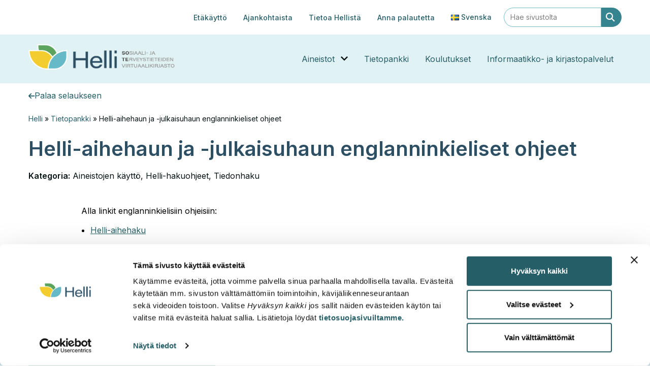

--- FILE ---
content_type: text/html; charset=UTF-8
request_url: https://helli.virtuaalikirjasto.fi/tietopankki/helli-hakujen-ohjeet/
body_size: 10302
content:
<!doctype html>
<html lang="fi">
<head>
	<meta charset="UTF-8">
	<meta name="viewport" content="width=device-width, initial-scale=1">
	<link rel="profile" href="http://gmpg.org/xfn/11">
	<script type="text/javascript" data-cookieconsent="ignore">
	window.dataLayer = window.dataLayer || [];

	function gtag() {
		dataLayer.push(arguments);
	}

	gtag("consent", "default", {
		ad_personalization: "denied",
		ad_storage: "denied",
		ad_user_data: "denied",
		analytics_storage: "denied",
		functionality_storage: "denied",
		personalization_storage: "denied",
		security_storage: "granted",
		wait_for_update: 500,
	});
	gtag("set", "ads_data_redaction", true);
	</script>
<script type="text/javascript"
		id="Cookiebot"
		src="https://consent.cookiebot.com/uc.js"
		data-implementation="wp"
		data-cbid="04649222-d0c8-479c-94a3-b31fa6118dc0"
						data-culture="FI"
				data-blockingmode="auto"
	></script>
<meta name='robots' content='index, follow, max-image-preview:large, max-snippet:-1, max-video-preview:-1' />
<link rel="alternate" href="https://helli.virtuaalikirjasto.fi/tietopankki/helli-hakujen-ohjeet/" hreflang="fi" />
<link rel="alternate" href="https://helli.virtuaalikirjasto.fi/sv/databank/anvisningar-for-helli-sokning/" hreflang="sv" />

	<!-- This site is optimized with the Yoast SEO plugin v26.7 - https://yoast.com/wordpress/plugins/seo/ -->
	<title>Helli-aihehaun ja -julkaisuhaun englanninkieliset ohjeet - Helli virtuaalikirjasto</title>
	<link rel="canonical" href="https://helli.virtuaalikirjasto.fi/tietopankki/helli-hakujen-ohjeet/" />
	<meta property="og:locale" content="fi_FI" />
	<meta property="og:locale:alternate" content="sv_SE" />
	<meta property="og:type" content="article" />
	<meta property="og:title" content="Helli-aihehaun ja -julkaisuhaun englanninkieliset ohjeet - Helli virtuaalikirjasto" />
	<meta property="og:url" content="https://helli.virtuaalikirjasto.fi/tietopankki/helli-hakujen-ohjeet/" />
	<meta property="og:site_name" content="Helli virtuaalikirjasto" />
	<meta property="article:modified_time" content="2025-05-19T11:03:49+00:00" />
	<meta property="og:image" content="https://helli.virtuaalikirjasto.fi/wp-content/uploads/2024/10/Helli-somelinkit.png" />
	<meta property="og:image:width" content="1024" />
	<meta property="og:image:height" content="576" />
	<meta property="og:image:type" content="image/png" />
	<meta name="twitter:card" content="summary_large_image" />
	<script type="application/ld+json" class="yoast-schema-graph">{"@context":"https://schema.org","@graph":[{"@type":"WebPage","@id":"https://helli.virtuaalikirjasto.fi/tietopankki/helli-hakujen-ohjeet/","url":"https://helli.virtuaalikirjasto.fi/tietopankki/helli-hakujen-ohjeet/","name":"Helli-aihehaun ja -julkaisuhaun englanninkieliset ohjeet - Helli virtuaalikirjasto","isPartOf":{"@id":"http://helli.virtuaalikirjasto.fi/#website"},"datePublished":"2024-04-26T12:11:54+00:00","dateModified":"2025-05-19T11:03:49+00:00","breadcrumb":{"@id":"https://helli.virtuaalikirjasto.fi/tietopankki/helli-hakujen-ohjeet/#breadcrumb"},"inLanguage":"fi","potentialAction":[{"@type":"ReadAction","target":["https://helli.virtuaalikirjasto.fi/tietopankki/helli-hakujen-ohjeet/"]}]},{"@type":"BreadcrumbList","@id":"https://helli.virtuaalikirjasto.fi/tietopankki/helli-hakujen-ohjeet/#breadcrumb","itemListElement":[{"@type":"ListItem","position":1,"name":"Helli","item":"http://helli.virtuaalikirjasto.fi/"},{"@type":"ListItem","position":2,"name":"Tietopankki","item":"https://helli.virtuaalikirjasto.fi/tietopankki/"},{"@type":"ListItem","position":3,"name":"Helli-aihehaun ja -julkaisuhaun englanninkieliset ohjeet"}]},{"@type":"WebSite","@id":"http://helli.virtuaalikirjasto.fi/#website","url":"http://helli.virtuaalikirjasto.fi/","name":"Helli virtuaalikirjasto","description":"","publisher":{"@id":"http://helli.virtuaalikirjasto.fi/#organization"},"potentialAction":[{"@type":"SearchAction","target":{"@type":"EntryPoint","urlTemplate":"http://helli.virtuaalikirjasto.fi/?s={search_term_string}"},"query-input":{"@type":"PropertyValueSpecification","valueRequired":true,"valueName":"search_term_string"}}],"inLanguage":"fi"},{"@type":"Organization","@id":"http://helli.virtuaalikirjasto.fi/#organization","name":"Helli","url":"http://helli.virtuaalikirjasto.fi/","logo":{"@type":"ImageObject","inLanguage":"fi","@id":"http://helli.virtuaalikirjasto.fi/#/schema/logo/image/","url":"https://helli.virtuaalikirjasto.fi/wp-content/uploads/2023/08/Screenshot_2023-08-08_at_13.32.49.jpg","contentUrl":"https://helli.virtuaalikirjasto.fi/wp-content/uploads/2023/08/Screenshot_2023-08-08_at_13.32.49.jpg","width":81,"height":81,"caption":"Helli"},"image":{"@id":"http://helli.virtuaalikirjasto.fi/#/schema/logo/image/"}}]}</script>
	<!-- / Yoast SEO plugin. -->


<link rel="alternate" title="oEmbed (JSON)" type="application/json+oembed" href="https://helli.virtuaalikirjasto.fi/wp-json/oembed/1.0/embed?url=https%3A%2F%2Fhelli.virtuaalikirjasto.fi%2Ftietopankki%2Fhelli-hakujen-ohjeet%2F" />
<link rel="alternate" title="oEmbed (XML)" type="text/xml+oembed" href="https://helli.virtuaalikirjasto.fi/wp-json/oembed/1.0/embed?url=https%3A%2F%2Fhelli.virtuaalikirjasto.fi%2Ftietopankki%2Fhelli-hakujen-ohjeet%2F&#038;format=xml" />
<style id='wp-img-auto-sizes-contain-inline-css' type='text/css'>
img:is([sizes=auto i],[sizes^="auto," i]){contain-intrinsic-size:3000px 1500px}
/*# sourceURL=wp-img-auto-sizes-contain-inline-css */
</style>
<style id='wp-block-library-inline-css' type='text/css'>
:root{--wp-block-synced-color:#7a00df;--wp-block-synced-color--rgb:122,0,223;--wp-bound-block-color:var(--wp-block-synced-color);--wp-editor-canvas-background:#ddd;--wp-admin-theme-color:#007cba;--wp-admin-theme-color--rgb:0,124,186;--wp-admin-theme-color-darker-10:#006ba1;--wp-admin-theme-color-darker-10--rgb:0,107,160.5;--wp-admin-theme-color-darker-20:#005a87;--wp-admin-theme-color-darker-20--rgb:0,90,135;--wp-admin-border-width-focus:2px}@media (min-resolution:192dpi){:root{--wp-admin-border-width-focus:1.5px}}.wp-element-button{cursor:pointer}:root .has-very-light-gray-background-color{background-color:#eee}:root .has-very-dark-gray-background-color{background-color:#313131}:root .has-very-light-gray-color{color:#eee}:root .has-very-dark-gray-color{color:#313131}:root .has-vivid-green-cyan-to-vivid-cyan-blue-gradient-background{background:linear-gradient(135deg,#00d084,#0693e3)}:root .has-purple-crush-gradient-background{background:linear-gradient(135deg,#34e2e4,#4721fb 50%,#ab1dfe)}:root .has-hazy-dawn-gradient-background{background:linear-gradient(135deg,#faaca8,#dad0ec)}:root .has-subdued-olive-gradient-background{background:linear-gradient(135deg,#fafae1,#67a671)}:root .has-atomic-cream-gradient-background{background:linear-gradient(135deg,#fdd79a,#004a59)}:root .has-nightshade-gradient-background{background:linear-gradient(135deg,#330968,#31cdcf)}:root .has-midnight-gradient-background{background:linear-gradient(135deg,#020381,#2874fc)}:root{--wp--preset--font-size--normal:16px;--wp--preset--font-size--huge:42px}.has-regular-font-size{font-size:1em}.has-larger-font-size{font-size:2.625em}.has-normal-font-size{font-size:var(--wp--preset--font-size--normal)}.has-huge-font-size{font-size:var(--wp--preset--font-size--huge)}.has-text-align-center{text-align:center}.has-text-align-left{text-align:left}.has-text-align-right{text-align:right}.has-fit-text{white-space:nowrap!important}#end-resizable-editor-section{display:none}.aligncenter{clear:both}.items-justified-left{justify-content:flex-start}.items-justified-center{justify-content:center}.items-justified-right{justify-content:flex-end}.items-justified-space-between{justify-content:space-between}.screen-reader-text{border:0;clip-path:inset(50%);height:1px;margin:-1px;overflow:hidden;padding:0;position:absolute;width:1px;word-wrap:normal!important}.screen-reader-text:focus{background-color:#ddd;clip-path:none;color:#444;display:block;font-size:1em;height:auto;left:5px;line-height:normal;padding:15px 23px 14px;text-decoration:none;top:5px;width:auto;z-index:100000}html :where(.has-border-color){border-style:solid}html :where([style*=border-top-color]){border-top-style:solid}html :where([style*=border-right-color]){border-right-style:solid}html :where([style*=border-bottom-color]){border-bottom-style:solid}html :where([style*=border-left-color]){border-left-style:solid}html :where([style*=border-width]){border-style:solid}html :where([style*=border-top-width]){border-top-style:solid}html :where([style*=border-right-width]){border-right-style:solid}html :where([style*=border-bottom-width]){border-bottom-style:solid}html :where([style*=border-left-width]){border-left-style:solid}html :where(img[class*=wp-image-]){height:auto;max-width:100%}:where(figure){margin:0 0 1em}html :where(.is-position-sticky){--wp-admin--admin-bar--position-offset:var(--wp-admin--admin-bar--height,0px)}@media screen and (max-width:600px){html :where(.is-position-sticky){--wp-admin--admin-bar--position-offset:0px}}

/*# sourceURL=wp-block-library-inline-css */
</style><style id='global-styles-inline-css' type='text/css'>
:root{--wp--preset--aspect-ratio--square: 1;--wp--preset--aspect-ratio--4-3: 4/3;--wp--preset--aspect-ratio--3-4: 3/4;--wp--preset--aspect-ratio--3-2: 3/2;--wp--preset--aspect-ratio--2-3: 2/3;--wp--preset--aspect-ratio--16-9: 16/9;--wp--preset--aspect-ratio--9-16: 9/16;--wp--preset--color--black: #000000;--wp--preset--color--cyan-bluish-gray: #abb8c3;--wp--preset--color--white: #ffffff;--wp--preset--color--pale-pink: #f78da7;--wp--preset--color--vivid-red: #cf2e2e;--wp--preset--color--luminous-vivid-orange: #ff6900;--wp--preset--color--luminous-vivid-amber: #fcb900;--wp--preset--color--light-green-cyan: #7bdcb5;--wp--preset--color--vivid-green-cyan: #00d084;--wp--preset--color--pale-cyan-blue: #8ed1fc;--wp--preset--color--vivid-cyan-blue: #0693e3;--wp--preset--color--vivid-purple: #9b51e0;--wp--preset--gradient--vivid-cyan-blue-to-vivid-purple: linear-gradient(135deg,rgb(6,147,227) 0%,rgb(155,81,224) 100%);--wp--preset--gradient--light-green-cyan-to-vivid-green-cyan: linear-gradient(135deg,rgb(122,220,180) 0%,rgb(0,208,130) 100%);--wp--preset--gradient--luminous-vivid-amber-to-luminous-vivid-orange: linear-gradient(135deg,rgb(252,185,0) 0%,rgb(255,105,0) 100%);--wp--preset--gradient--luminous-vivid-orange-to-vivid-red: linear-gradient(135deg,rgb(255,105,0) 0%,rgb(207,46,46) 100%);--wp--preset--gradient--very-light-gray-to-cyan-bluish-gray: linear-gradient(135deg,rgb(238,238,238) 0%,rgb(169,184,195) 100%);--wp--preset--gradient--cool-to-warm-spectrum: linear-gradient(135deg,rgb(74,234,220) 0%,rgb(151,120,209) 20%,rgb(207,42,186) 40%,rgb(238,44,130) 60%,rgb(251,105,98) 80%,rgb(254,248,76) 100%);--wp--preset--gradient--blush-light-purple: linear-gradient(135deg,rgb(255,206,236) 0%,rgb(152,150,240) 100%);--wp--preset--gradient--blush-bordeaux: linear-gradient(135deg,rgb(254,205,165) 0%,rgb(254,45,45) 50%,rgb(107,0,62) 100%);--wp--preset--gradient--luminous-dusk: linear-gradient(135deg,rgb(255,203,112) 0%,rgb(199,81,192) 50%,rgb(65,88,208) 100%);--wp--preset--gradient--pale-ocean: linear-gradient(135deg,rgb(255,245,203) 0%,rgb(182,227,212) 50%,rgb(51,167,181) 100%);--wp--preset--gradient--electric-grass: linear-gradient(135deg,rgb(202,248,128) 0%,rgb(113,206,126) 100%);--wp--preset--gradient--midnight: linear-gradient(135deg,rgb(2,3,129) 0%,rgb(40,116,252) 100%);--wp--preset--font-size--small: 13px;--wp--preset--font-size--medium: 20px;--wp--preset--font-size--large: 36px;--wp--preset--font-size--x-large: 42px;--wp--preset--spacing--20: 0.44rem;--wp--preset--spacing--30: 0.67rem;--wp--preset--spacing--40: 1rem;--wp--preset--spacing--50: 1.5rem;--wp--preset--spacing--60: 2.25rem;--wp--preset--spacing--70: 3.38rem;--wp--preset--spacing--80: 5.06rem;--wp--preset--shadow--natural: 6px 6px 9px rgba(0, 0, 0, 0.2);--wp--preset--shadow--deep: 12px 12px 50px rgba(0, 0, 0, 0.4);--wp--preset--shadow--sharp: 6px 6px 0px rgba(0, 0, 0, 0.2);--wp--preset--shadow--outlined: 6px 6px 0px -3px rgb(255, 255, 255), 6px 6px rgb(0, 0, 0);--wp--preset--shadow--crisp: 6px 6px 0px rgb(0, 0, 0);}:root :where(.is-layout-flow) > :first-child{margin-block-start: 0;}:root :where(.is-layout-flow) > :last-child{margin-block-end: 0;}:root :where(.is-layout-flow) > *{margin-block-start: 24px;margin-block-end: 0;}:root :where(.is-layout-constrained) > :first-child{margin-block-start: 0;}:root :where(.is-layout-constrained) > :last-child{margin-block-end: 0;}:root :where(.is-layout-constrained) > *{margin-block-start: 24px;margin-block-end: 0;}:root :where(.is-layout-flex){gap: 24px;}:root :where(.is-layout-grid){gap: 24px;}body .is-layout-flex{display: flex;}.is-layout-flex{flex-wrap: wrap;align-items: center;}.is-layout-flex > :is(*, div){margin: 0;}body .is-layout-grid{display: grid;}.is-layout-grid > :is(*, div){margin: 0;}.has-black-color{color: var(--wp--preset--color--black) !important;}.has-cyan-bluish-gray-color{color: var(--wp--preset--color--cyan-bluish-gray) !important;}.has-white-color{color: var(--wp--preset--color--white) !important;}.has-pale-pink-color{color: var(--wp--preset--color--pale-pink) !important;}.has-vivid-red-color{color: var(--wp--preset--color--vivid-red) !important;}.has-luminous-vivid-orange-color{color: var(--wp--preset--color--luminous-vivid-orange) !important;}.has-luminous-vivid-amber-color{color: var(--wp--preset--color--luminous-vivid-amber) !important;}.has-light-green-cyan-color{color: var(--wp--preset--color--light-green-cyan) !important;}.has-vivid-green-cyan-color{color: var(--wp--preset--color--vivid-green-cyan) !important;}.has-pale-cyan-blue-color{color: var(--wp--preset--color--pale-cyan-blue) !important;}.has-vivid-cyan-blue-color{color: var(--wp--preset--color--vivid-cyan-blue) !important;}.has-vivid-purple-color{color: var(--wp--preset--color--vivid-purple) !important;}.has-black-background-color{background-color: var(--wp--preset--color--black) !important;}.has-cyan-bluish-gray-background-color{background-color: var(--wp--preset--color--cyan-bluish-gray) !important;}.has-white-background-color{background-color: var(--wp--preset--color--white) !important;}.has-pale-pink-background-color{background-color: var(--wp--preset--color--pale-pink) !important;}.has-vivid-red-background-color{background-color: var(--wp--preset--color--vivid-red) !important;}.has-luminous-vivid-orange-background-color{background-color: var(--wp--preset--color--luminous-vivid-orange) !important;}.has-luminous-vivid-amber-background-color{background-color: var(--wp--preset--color--luminous-vivid-amber) !important;}.has-light-green-cyan-background-color{background-color: var(--wp--preset--color--light-green-cyan) !important;}.has-vivid-green-cyan-background-color{background-color: var(--wp--preset--color--vivid-green-cyan) !important;}.has-pale-cyan-blue-background-color{background-color: var(--wp--preset--color--pale-cyan-blue) !important;}.has-vivid-cyan-blue-background-color{background-color: var(--wp--preset--color--vivid-cyan-blue) !important;}.has-vivid-purple-background-color{background-color: var(--wp--preset--color--vivid-purple) !important;}.has-black-border-color{border-color: var(--wp--preset--color--black) !important;}.has-cyan-bluish-gray-border-color{border-color: var(--wp--preset--color--cyan-bluish-gray) !important;}.has-white-border-color{border-color: var(--wp--preset--color--white) !important;}.has-pale-pink-border-color{border-color: var(--wp--preset--color--pale-pink) !important;}.has-vivid-red-border-color{border-color: var(--wp--preset--color--vivid-red) !important;}.has-luminous-vivid-orange-border-color{border-color: var(--wp--preset--color--luminous-vivid-orange) !important;}.has-luminous-vivid-amber-border-color{border-color: var(--wp--preset--color--luminous-vivid-amber) !important;}.has-light-green-cyan-border-color{border-color: var(--wp--preset--color--light-green-cyan) !important;}.has-vivid-green-cyan-border-color{border-color: var(--wp--preset--color--vivid-green-cyan) !important;}.has-pale-cyan-blue-border-color{border-color: var(--wp--preset--color--pale-cyan-blue) !important;}.has-vivid-cyan-blue-border-color{border-color: var(--wp--preset--color--vivid-cyan-blue) !important;}.has-vivid-purple-border-color{border-color: var(--wp--preset--color--vivid-purple) !important;}.has-vivid-cyan-blue-to-vivid-purple-gradient-background{background: var(--wp--preset--gradient--vivid-cyan-blue-to-vivid-purple) !important;}.has-light-green-cyan-to-vivid-green-cyan-gradient-background{background: var(--wp--preset--gradient--light-green-cyan-to-vivid-green-cyan) !important;}.has-luminous-vivid-amber-to-luminous-vivid-orange-gradient-background{background: var(--wp--preset--gradient--luminous-vivid-amber-to-luminous-vivid-orange) !important;}.has-luminous-vivid-orange-to-vivid-red-gradient-background{background: var(--wp--preset--gradient--luminous-vivid-orange-to-vivid-red) !important;}.has-very-light-gray-to-cyan-bluish-gray-gradient-background{background: var(--wp--preset--gradient--very-light-gray-to-cyan-bluish-gray) !important;}.has-cool-to-warm-spectrum-gradient-background{background: var(--wp--preset--gradient--cool-to-warm-spectrum) !important;}.has-blush-light-purple-gradient-background{background: var(--wp--preset--gradient--blush-light-purple) !important;}.has-blush-bordeaux-gradient-background{background: var(--wp--preset--gradient--blush-bordeaux) !important;}.has-luminous-dusk-gradient-background{background: var(--wp--preset--gradient--luminous-dusk) !important;}.has-pale-ocean-gradient-background{background: var(--wp--preset--gradient--pale-ocean) !important;}.has-electric-grass-gradient-background{background: var(--wp--preset--gradient--electric-grass) !important;}.has-midnight-gradient-background{background: var(--wp--preset--gradient--midnight) !important;}.has-small-font-size{font-size: var(--wp--preset--font-size--small) !important;}.has-medium-font-size{font-size: var(--wp--preset--font-size--medium) !important;}.has-large-font-size{font-size: var(--wp--preset--font-size--large) !important;}.has-x-large-font-size{font-size: var(--wp--preset--font-size--x-large) !important;}
/*# sourceURL=global-styles-inline-css */
</style>

<style id='classic-theme-styles-inline-css' type='text/css'>
/*! This file is auto-generated */
.wp-block-button__link{color:#fff;background-color:#32373c;border-radius:9999px;box-shadow:none;text-decoration:none;padding:calc(.667em + 2px) calc(1.333em + 2px);font-size:1.125em}.wp-block-file__button{background:#32373c;color:#fff;text-decoration:none}
/*# sourceURL=/wp-includes/css/classic-themes.min.css */
</style>
<link rel='stylesheet' id='layout-css' href='https://helli.virtuaalikirjasto.fi/wp-content/themes/Helli2023/dist/bundle.css?id=5c33b4e8263e87f2374d035f715cca09' type='text/css' media='all' />
<link rel='stylesheet' id='newsletter-css' href='https://helli.virtuaalikirjasto.fi/wp-content/plugins/newsletter/style.css?ver=9.1.0' type='text/css' media='all' />
<link rel='stylesheet' id='relevanssi-live-search-css' href='https://helli.virtuaalikirjasto.fi/wp-content/plugins/relevanssi-live-ajax-search/assets/styles/style.css?ver=2.5' type='text/css' media='all' />
<script type="text/javascript" src="https://helli.virtuaalikirjasto.fi/wp-includes/js/jquery/jquery.min.js?ver=3.7.1" id="jquery-core-js"></script>
<script type="text/javascript" src="https://helli.virtuaalikirjasto.fi/wp-includes/js/jquery/jquery-migrate.min.js?ver=3.4.1" id="jquery-migrate-js"></script>
<link rel="https://api.w.org/" href="https://helli.virtuaalikirjasto.fi/wp-json/" /><link rel="alternate" title="JSON" type="application/json" href="https://helli.virtuaalikirjasto.fi/wp-json/wp/v2/tietopankki/8498" /><link rel='shortlink' href='https://helli.virtuaalikirjasto.fi/?p=8498' />
<script>
    // Block presence of other buttons
    window.__Marker = {};
    </script><noscript><style>.lazyload[data-src]{display:none !important;}</style></noscript><style>.lazyload{background-image:none !important;}.lazyload:before{background-image:none !important;}</style>  <meta name="google-site-verification" content="3jvZuUHDBnhlPCuQzlPoSfe_y9zUgMg-52U41yqjIzA" />
  <!-- Alpinejs Plugins -->
	<script defer src="https://cdn.jsdelivr.net/npm/@alpinejs/collapse@3.x.x/dist/cdn.min.js"></script>
	<!-- Alpinejs Core -->
	<script defer src="https://cdn.jsdelivr.net/npm/alpinejs@3.x.x/dist/cdn.min.js"></script>
	<!-- Google fonts -->
	<link rel="preconnect" href="https://fonts.googleapis.com">
	<link rel="preconnect" href="https://fonts.gstatic.com" crossorigin>
	<link href="https://fonts.googleapis.com/css2?family=Inter:wght@200;300;400;500;600;700&display=swap" rel="stylesheet">
	<!--- Fontawesome -->
	<script src="https://kit.fontawesome.com/b1df0f6cc4.js" crossorigin="anonymous"></script>
	<!-- Favicon -->
	<link rel="apple-touch-icon" sizes="180x180" href="/apple-touch-icon.png">
	<link rel="icon" type="image/png" sizes="32x32" href="/favicon-32x32.png">
	<link rel="icon" type="image/png" sizes="16x16" href="/favicon-16x16.png">
	<link rel="manifest" href="/site.webmanifest">
	<!-- Cookiebot -->
	
		<style>
		.tnp-submit, .tnp-reactivate button{
			background-color: #387a84 !important;	
			border-radius: 4px !important;
			padding: 1rem !important;
		}
	</style>
</head>


<body class="wp-singular tietopankki-template-default single single-tietopankki postid-8498 wp-embed-responsive wp-theme-Helli2023" style="display: flex; flex-direction: column; min-height: 100vh;">
	<div id="page" class="site font-body content-wrap">
		<a class="skip-link screen-reader-text" href="#primary">Hyppää sisältöön</a>
		<header id="masthead" class="mb-12 bg-white site-header lg:mb-32">
			<nav class="fixed inset-x-0 top-0 z-10 max-h-screen mx-auto overflow-y-auto md:overflow-y-visible md:max-h-none">
				<div x-data="{ isOpen: false }" class="">
					<!--Secondary menu-->
					<div class="bg-white lg:py-0.5 ">
						<div class="container items-center justify-end hidden lg:flex">
						<ul id="menu-ylamenu" class="hidden lg:flex items-center"><li id="menu-item-3044" class="menu-item menu-item-type-custom menu-item-object-custom menu-item-3044"><a href="https://helli.virtuaalikirjasto.fi/tietopankki/tunnusten-luominen/">Etäkäyttö</a></li>
<li id="menu-item-502" class="menu-item menu-item-type-post_type menu-item-object-page menu-item-502"><a href="https://helli.virtuaalikirjasto.fi/ajankohtaista/">Ajankohtaista</a></li>
<li id="menu-item-501" class="menu-item menu-item-type-post_type menu-item-object-page menu-item-501"><a href="https://helli.virtuaalikirjasto.fi/tietoa-hellista/">Tietoa Hellistä</a></li>
<li id="menu-item-3054" class="menu-item menu-item-type-post_type menu-item-object-page menu-item-3054"><a href="https://helli.virtuaalikirjasto.fi/tietoa-hellista/palautelomake/">Anna palautetta</a></li>
<li id="menu-item-6493-sv" class="lang-item lang-item-34 lang-item-sv lang-item-first menu-item menu-item-type-custom menu-item-object-custom menu-item-6493-sv"><a href="https://helli.virtuaalikirjasto.fi/sv/databank/anvisningar-for-helli-sokning/" hreflang="sv-SE" lang="sv-SE"><img src="[data-uri]" alt="" width="16" height="11" style="width: 16px; height: 11px;" /><span style="margin-left:0.3em;">Svenska</span></a></li>
</ul>						<style>
/* Define the initial width for the input element */
.wider-on-focus {
    width: 12rem;
	border: 1px solid #6FBDC9; /* Initial border style */
    transition: width 0.3s, border-color 0.3s; ; /* Add a transition for smooth animation */
}

/* Define the width for the input element when focused */
.wider-on-focus.focused {
    width: 20rem; /* You can adjust this width as per your preference */
	border: 0px solid #368490;
}
</style>

<form method="get" id="searchform" action="http://helli.virtuaalikirjasto.fi/" role="search" class="ml-2">
	<div class="flex items-center"  x-data="{ isFocused: false }">
		<label class="screen-reader-text" role="label" for="search">Hae sivustolta</label>
		<input 
		@focus="isFocused = true"
		@blur="isFocused = false"
		:class="{ 'focused': isFocused }"
		class="w-full px-3 py-2 text-sm border rounded-l-full text-green focus:border-primary-900 border-primary-400 wider-on-focus" type="text" name="s" data-rlvlive="true" data-rlvparentel="#rlvlive_1" data-rlvconfig="default" id="search" placeholder="Hae sivustolta" value="" />
		<button type="submit" role="button" class="p-2 pr-3 text-sm text-white border rounded-r-full border-primary-600 bg-primary-600"><i class="fa-solid fa-magnifying-glass fa-lg"></i></button>
	</div>
<span class="relevanssi-live-search-instructions">Kun tuloksia tulee, voit selata niitä nuolinäppäimillä ylös ja alas ja siirtyä halutulle sivulle enterin painalluksella. Kosketusnäytöllisten laitteiden käyttäjät voivat selata tuloksia koskettamalla ja pyyhkäisemällä.</span><div id="rlvlive_1"></div></form>
						</div>
					</div>
					<!--Primary menu-->
					<div class="bg-primary-100">
						<div class="container flex items-center justify-between py-4 lg:py-0">
							<!---img--->
							<a href="http://helli.virtuaalikirjasto.fi" class="site-branding">
								<img class="w-[16rem] lg:w-[18rem] lg:-mt-2 lazyload" alt="helliLogo" src="[data-uri]" data-src="https://helli.virtuaalikirjasto.fi/wp-content/uploads/2023/08/logo-sote.png" decoding="async" data-eio-rwidth="678" data-eio-rheight="119" /><noscript><img class="w-[16rem] lg:w-[18rem] lg:-mt-2" alt="helliLogo" src="https://helli.virtuaalikirjasto.fi/wp-content/uploads/2023/08/logo-sote.png" data-eio="l" /></noscript>
							</a><!-- .site-branding -->
							<div class="flex items-center mt-1 lg:hidden">
								<button aria-expanded="false"
								class="flex items-center menu-toggle button-two"
								aria-label="toggle menu"
								@click="isOpen = !isOpen"
								>
									<svg stroke="#265E67" class="hamburger" viewBox="0 0 100 100" width="30">
									<line class="line top" x1="90" x2="10" y1="40" y2="40" stroke-width="10" stroke-linecap="round" stroke-dasharray="80" stroke-dashoffset="0">
									</line>
									<line class="line bottom" x1="10" x2="90" y1="60" y2="60" stroke-width="10" stroke-linecap="round" stroke-dasharray="80" stroke-dashoffset="0">
									</line>
									</svg>
								</button>
							</div>
							<div class="items-center hidden lg:flex " id="main-navigation" role="navigation">
									<ul id="menu-primary-fi" class="flex"><li id="menu-item-498" class="menu-item menu-item-type-post_type menu-item-object-page menu-item-has-children menu-item-498"><a href="https://helli.virtuaalikirjasto.fi/aineistot/">Aineistot</a>
<ul class="sub-menu">
	<li id="menu-item-508" class="menu-item menu-item-type-post_type menu-item-object-page menu-item-508"><a href="https://helli.virtuaalikirjasto.fi/aineistot/tutustu-aineistoihin/">Tutustu aineistoihin</a></li>
	<li id="menu-item-8681" class="menu-item menu-item-type-post_type menu-item-object-page menu-item-8681"><a href="https://helli.virtuaalikirjasto.fi/aineistot/erikoislaakareiden-ja-hammaslaakareiden-kuulusteluvaatimukset2/">Erikoislääkäreiden ja -hammaslääkäreiden kuulusteluvaatimukset</a></li>
	<li id="menu-item-728" class="menu-item menu-item-type-post_type menu-item-object-page menu-item-728"><a href="https://helli.virtuaalikirjasto.fi/aineistot/aineistojen-kayttoehdot/">Aineistojen käyttöehdot</a></li>
</ul>
</li>
<li id="menu-item-500" class="menu-item menu-item-type-post_type menu-item-object-page menu-item-500"><a href="https://helli.virtuaalikirjasto.fi/tietopankki/">Tietopankki</a></li>
<li id="menu-item-510" class="menu-item menu-item-type-post_type menu-item-object-page menu-item-510"><a href="https://helli.virtuaalikirjasto.fi/koulutukset/">Koulutukset</a></li>
<li id="menu-item-507" class="menu-item menu-item-type-post_type menu-item-object-page menu-item-507"><a href="https://helli.virtuaalikirjasto.fi/informaatikko-ja-kirjastopalvelut/">Informaatikko- ja kirjastopalvelut</a></li>
</ul>							</div>
						</div>
					</div>
					<!-- Infobanner to nav. Show only if frontpage-->
					
					
					<!-- Mobile menu if hamburger is open-->
					<div x-show="isOpen"
						 x-transition:enter="transition ease-out duration-400"
						 x-transition:enter-start="opacity-0"
						 x-transition:enter-end="opacity-100"
						 x-transition:leave="transition ease-in duration-400"
						 x-transition:leave-start="opacity-100"
						 x-transition:leave-end="opacity-0"
						 class="items-center -mt-3 bg-primary-100" 
						 id="main-navigation" 
						 role="navigation">
							<div class="pt-6 pl-2 mx-auto">
								<style>
/* Define the initial width for the input element */
.wider-on-focus {
    width: 12rem;
	border: 1px solid #6FBDC9; /* Initial border style */
    transition: width 0.3s, border-color 0.3s; ; /* Add a transition for smooth animation */
}

/* Define the width for the input element when focused */
.wider-on-focus.focused {
    width: 20rem; /* You can adjust this width as per your preference */
	border: 0px solid #368490;
}
</style>

<form method="get" id="searchform" action="http://helli.virtuaalikirjasto.fi/" role="search" class="ml-2">
	<div class="flex items-center"  x-data="{ isFocused: false }">
		<label class="screen-reader-text" role="label" for="search">Hae sivustolta</label>
		<input 
		@focus="isFocused = true"
		@blur="isFocused = false"
		:class="{ 'focused': isFocused }"
		class="w-full px-3 py-2 text-sm border rounded-l-full text-green focus:border-primary-900 border-primary-400 wider-on-focus" type="text" name="s" data-rlvlive="true" data-rlvparentel="#rlvlive_2" data-rlvconfig="default" id="search" placeholder="Hae sivustolta" value="" />
		<button type="submit" role="button" class="p-2 pr-3 text-sm text-white border rounded-r-full border-primary-600 bg-primary-600"><i class="fa-solid fa-magnifying-glass fa-lg"></i></button>
	</div>
<span class="relevanssi-live-search-instructions">Kun tuloksia tulee, voit selata niitä nuolinäppäimillä ylös ja alas ja siirtyä halutulle sivulle enterin painalluksella. Kosketusnäytöllisten laitteiden käyttäjät voivat selata tuloksia koskettamalla ja pyyhkäisemällä.</span><div id="rlvlive_2"></div></form>
							</div>
							<ul id="menu-primary-fi-1" class="flex flex-col lg:flex-row lg:hidden mb-0"><li class="menu-item menu-item-type-post_type menu-item-object-page menu-item-has-children menu-item-498"><a href="https://helli.virtuaalikirjasto.fi/aineistot/">Aineistot</a>
<ul class="sub-menu">
	<li class="menu-item menu-item-type-post_type menu-item-object-page menu-item-508"><a href="https://helli.virtuaalikirjasto.fi/aineistot/tutustu-aineistoihin/">Tutustu aineistoihin</a></li>
	<li class="menu-item menu-item-type-post_type menu-item-object-page menu-item-8681"><a href="https://helli.virtuaalikirjasto.fi/aineistot/erikoislaakareiden-ja-hammaslaakareiden-kuulusteluvaatimukset2/">Erikoislääkäreiden ja -hammaslääkäreiden kuulusteluvaatimukset</a></li>
	<li class="menu-item menu-item-type-post_type menu-item-object-page menu-item-728"><a href="https://helli.virtuaalikirjasto.fi/aineistot/aineistojen-kayttoehdot/">Aineistojen käyttöehdot</a></li>
</ul>
</li>
<li class="menu-item menu-item-type-post_type menu-item-object-page menu-item-500"><a href="https://helli.virtuaalikirjasto.fi/tietopankki/">Tietopankki</a></li>
<li class="menu-item menu-item-type-post_type menu-item-object-page menu-item-510"><a href="https://helli.virtuaalikirjasto.fi/koulutukset/">Koulutukset</a></li>
<li class="menu-item menu-item-type-post_type menu-item-object-page menu-item-507"><a href="https://helli.virtuaalikirjasto.fi/informaatikko-ja-kirjastopalvelut/">Informaatikko- ja kirjastopalvelut</a></li>
</ul>								
							<ul id="menu-ylamenu-1" class="flex flex-col lg:flex-row lg:hidden mt-0 pb-2"><li class="menu-item menu-item-type-custom menu-item-object-custom menu-item-3044"><a href="https://helli.virtuaalikirjasto.fi/tietopankki/tunnusten-luominen/">Etäkäyttö</a></li>
<li class="menu-item menu-item-type-post_type menu-item-object-page menu-item-502"><a href="https://helli.virtuaalikirjasto.fi/ajankohtaista/">Ajankohtaista</a></li>
<li class="menu-item menu-item-type-post_type menu-item-object-page menu-item-501"><a href="https://helli.virtuaalikirjasto.fi/tietoa-hellista/">Tietoa Hellistä</a></li>
<li class="menu-item menu-item-type-post_type menu-item-object-page menu-item-3054"><a href="https://helli.virtuaalikirjasto.fi/tietoa-hellista/palautelomake/">Anna palautetta</a></li>
<li class="lang-item lang-item-34 lang-item-sv lang-item-first menu-item menu-item-type-custom menu-item-object-custom menu-item-6493-sv"><a href="https://helli.virtuaalikirjasto.fi/sv/databank/anvisningar-for-helli-sokning/" hreflang="sv-SE" lang="sv-SE"><img src="[data-uri]" alt="" width="16" height="11" style="width: 16px; height: 11px;" /><span style="margin-left:0.3em;">Svenska</span></a></li>
</ul>	
					</div>
				</div>
			</nav>	
		</header><!-- #masthead -->


		<script>
			// Animated hamburger button: https://codepen.io/kevinpowell/pen/gOKpOyy
			const buttons = document.querySelectorAll("button");
			
			buttons.forEach((button) => {
			  button.addEventListener("click", () => {
				const currentState = button.getAttribute("data-state");
			
				if (!currentState || currentState === "closed") {
				  button.setAttribute("data-state", "opened");
				  button.setAttribute("aria-expanded", "true");
				} else {
				  button.setAttribute("data-state", "closed");
				  button.setAttribute("aria-expanded", "false");
				}
			  });
			});
		</script>
	<div id="primary" class="py-8 content-area">
		<main id="main" class="site-main" role="main">
			<article id="post-8498" class="post-8498 tietopankki type-tietopankki status-publish hentry tietopankki_kategoria-aineistojen-kaytto tietopankki_kategoria-helli-hakuohjeet tietopankki_kategoria-tiedonhaku">
								<a class="container flex items-center gap-2 mt-4 text-primary-700 hover:text-primary-500 hover:underline" href="https://helli.virtuaalikirjasto.fi/tietopankki/" target="_self">
					<i class="fa-solid fa-arrow-left fa-sm"></i>Palaa selaukseen				</a>
								<div class="entry-content">
					<!-- Automatic content from post and content from blocks after-->
					<div class="container text-primary-900">
						<span class="container text-sm font-normal"><div class="font-normal breadcrumb"><span><span><a href="http://helli.virtuaalikirjasto.fi/">Helli</a></span> » <span><a href="https://helli.virtuaalikirjasto.fi/tietopankki/">Tietopankki</a></span> » <span class="breadcrumb_last" aria-current="page">Helli-aihehaun ja -julkaisuhaun englanninkieliset ohjeet</span></span></div></span>
						<h1>Helli-aihehaun ja -julkaisuhaun englanninkieliset ohjeet</h1>
						<p class="text-lg"></p>
						<div class="flex flex-col gap-2 font-semibold">
						<div>Kategoria:<span class='font-normal'> Aineistojen käyttö, Helli-hakuohjeet, Tiedonhaku</span></div>						</div>
					</div>
					
<section id="block_c8974c4da3ca1b49aa7e716930e25bee" class="pt-8 pb-8">
  <div class="leading-relaxed postcontainer posttext">
      <p>Alla linkit englanninkielisiin ohjeisiin:</p>
<ul>
<li><a href="https://connect.ebsco.com/s/article/EBSCO-Discovery-Service-Quick-Start-Guide?language=en_US">Helli-aihehaku</a></li>
<li><a href="https://connect.ebsco.com/s/article/Publication-Finder-User-Guide?language=en_US">Helli-julkaisuhaku</a></li>
</ul>
  </div>
</section>
				</div><!-- .entry-content -->
				
							</article><!-- #post-## -->
		</main><!-- #main -->
	</div><!-- #primary -->
	<!-- #Cards -->
	<!-- #Cards -->
<section class="py-16 bg-primary-100">
		<div class="container flex flex-col">
			<div class="flex items-center justify-between mb-8 text-primary-700">
				<h2 class="mb-0 h4">Aiheeseen liittyviä kortteja</h2>
				<div class="flex items-center gap-4">
										<a class="button text-primary-700 hover:underline" href="https://helli.virtuaalikirjasto.fi/tietopankki/" target="_self">Palaa selaukseen</a>
										<i class="fa-solid fa-arrow-right fa-sm"></i>
				</div>
			</div>
			<div class="grid grid-cols-1 gap-8 md:grid-cols-2 lg:grid-cols-3">

																								<a class="flex flex-col p-8 text-white transition bg-primary-700 rounded-xl hover:scale-105" href="https://helli.virtuaalikirjasto.fi/tietopankki/tunnusten-luominen/">
									<div class="flex items-center justify-between">
										<h3 class="mb-0 text-white h5">Etäkäyttö 1: Tunnusten luominen</h3>
										<i class="fa-solid fa-arrow-right fa-md"></i>
									</div>	
									<span class="mt-2 text-sm">Sisältö: Luo tunnukset etäkäyttöön (OpenAthens) - Tunnusten voimassaolo ja uusiminen</span>
								</a>
																						</div>
		</div>
	</section>
	</div><!-- #content -->


	<footer id="colophon" class="py-12 site-footer bg-primary-800" role="contentinfo" style="margin-top: auto;">
		<div class="container grid grid-cols-1 gap-4 lg:grid-cols-3">
			<div class="-mt-1">
				<a href="https://virtuaalikirjasto.fi/"  class="pr-12 site-info">
					<img src="[data-uri]" alt="hellilogo" data-src="https://helli.virtuaalikirjasto.fi/wp-content/uploads/2023/08/Group-134.svg" decoding="async" class="lazyload"><noscript><img src="https://helli.virtuaalikirjasto.fi/wp-content/uploads/2023/08/Group-134.svg" alt="hellilogo" data-eio="l"></noscript>
				</a><!-- .site-info -->
				<p class="ml-[4.3rem] lg:ml-[4.1rem] -mt-5 text-white text-sm"> Terveyttä ja hyvinvointia tiedosta</p>
			</div>

			<!-- SOME -->
			<div class="flex flex-col content-center gap-3 mt-2 text-whitefooterinfo">
				<div class="flex gap-3 lg:justify-center">
																						<a class="button" href="https://www.linkedin.com/company/virtuaalikirjasto-helli" target="_self">
								<img class="w-8 lazyload" src="[data-uri]" alt="Helli LinkedIn" data-src="https://helli.virtuaalikirjasto.fi/wp-content/uploads/2024/09/LinkedIn-solid.svg" decoding="async"><noscript><img class="w-8" src="https://helli.virtuaalikirjasto.fi/wp-content/uploads/2024/09/LinkedIn-solid.svg" alt="Helli LinkedIn" data-eio="l"></noscript>
							</a>
											
																
													</div>
									<a class="flex text-white lg:justify-center hover:text-primary-400" href="https://helli.virtuaalikirjasto.fi/uutiskirje" target="_self">Uutiskirje</a>
				
			</div>

			<div class="flex flex-col gap-2 mt-1">
																					<a class="text-white button" href="https://helli.virtuaalikirjasto.fi/etusivu/yhteystiedot/" target="_self">Henkilöstö ja yhteystiedot</a>
																								<a class="text-white button" href="https://helli.virtuaalikirjasto.fi/palautelomake/" target="_self">Ota yhteyttä tai anna palautetta</a>
																								<a class="text-white button" href="https://helli.virtuaalikirjasto.fi/tietosuojaseloste/" target="_self">Tietosuojaseloste</a>
																								<a class="text-white button" href="https://helli.virtuaalikirjasto.fi/saavutettavuusseloste/" target="_self">Saavutettavuuseloste</a>
																</div>

		</div>
	</footer><!-- #colophon -->

</div><!-- #page -->

<script type="speculationrules">
{"prefetch":[{"source":"document","where":{"and":[{"href_matches":"/*"},{"not":{"href_matches":["/wp-*.php","/wp-admin/*","/wp-content/uploads/*","/wp-content/*","/wp-content/plugins/*","/wp-content/themes/Helli2023/*","/*\\?(.+)"]}},{"not":{"selector_matches":"a[rel~=\"nofollow\"]"}},{"not":{"selector_matches":".no-prefetch, .no-prefetch a"}}]},"eagerness":"conservative"}]}
</script>
<!-- Matomo --><script>
(function () {
function initTracking() {
var _paq = window._paq = window._paq || [];
_paq.push(['trackAllContentImpressions']);_paq.push(['trackPageView']);_paq.push(['enableLinkTracking']);_paq.push(['alwaysUseSendBeacon']);_paq.push(['setTrackerUrl', "\/\/helli.virtuaalikirjasto.fi\/wp-content\/plugins\/matomo\/app\/matomo.php"]);_paq.push(['setSiteId', '1']);var d=document, g=d.createElement('script'), s=d.getElementsByTagName('script')[0];
g.type='text/javascript'; g.async=true; g.src="\/\/helli.virtuaalikirjasto.fi\/wp-content\/uploads\/matomo\/matomo.js"; s.parentNode.insertBefore(g,s);
}
if (document.prerendering) {
	document.addEventListener('prerenderingchange', initTracking, {once: true});
} else {
	initTracking();
}
})();
</script>
<!-- End Matomo Code -->		<style type="text/css">
			.relevanssi-live-search-results {
				opacity: 0;
				transition: opacity .25s ease-in-out;
				-moz-transition: opacity .25s ease-in-out;
				-webkit-transition: opacity .25s ease-in-out;
				height: 0;
				overflow: hidden;
				z-index: 9999995; /* Exceed SearchWP Modal Search Form overlay. */
				position: absolute;
				display: none;
			}

			.relevanssi-live-search-results-showing {
				display: block;
				opacity: 1;
				height: auto;
				overflow: auto;
			}

			.relevanssi-live-search-no-results, .relevanssi-live-search-didyoumean {
				padding: 0 1em;
			}
		</style>
		<script type="text/javascript">
/* <![CDATA[ */
	var relevanssi_rt_regex = /(&|\?)_(rt|rt_nonce)=(\w+)/g
	var newUrl = window.location.search.replace(relevanssi_rt_regex, '')
	if (newUrl.substr(0, 1) == '&') {
		newUrl = '?' + newUrl.substr(1)
	}
	history.replaceState(null, null, window.location.pathname + newUrl + window.location.hash)
/* ]]> */
</script>
<script type="text/javascript" id="eio-lazy-load-js-before">
/* <![CDATA[ */
var eio_lazy_vars = {"exactdn_domain":"","skip_autoscale":0,"bg_min_dpr":1.1,"threshold":0,"use_dpr":1};
//# sourceURL=eio-lazy-load-js-before
/* ]]> */
</script>
<script type="text/javascript" src="https://helli.virtuaalikirjasto.fi/wp-content/plugins/ewww-image-optimizer/includes/lazysizes.min.js?ver=831" id="eio-lazy-load-js" async="async" data-wp-strategy="async"></script>
<script type="text/javascript" src="https://helli.virtuaalikirjasto.fi/wp-content/themes/Helli2023/dist/bundle.js?id=4adeeaff1c50dd256fc241b3c825e473" id="scripts-js"></script>
<script type="text/javascript" id="newsletter-js-extra">
/* <![CDATA[ */
var newsletter_data = {"action_url":"https://helli.virtuaalikirjasto.fi/wp-admin/admin-ajax.php"};
//# sourceURL=newsletter-js-extra
/* ]]> */
</script>
<script type="text/javascript" src="https://helli.virtuaalikirjasto.fi/wp-content/plugins/newsletter/main.js?ver=9.1.0" id="newsletter-js"></script>
<script type="text/javascript" id="relevanssi-live-search-client-js-extra">
/* <![CDATA[ */
var relevanssi_live_search_params = [];
relevanssi_live_search_params = {"ajaxurl":"https:\/\/helli.virtuaalikirjasto.fi\/wp-admin\/admin-ajax.php","config":{"default":{"input":{"delay":300,"min_chars":3},"results":{"position":"bottom","width":"auto","offset":{"x":0,"y":5},"static_offset":true}}},"msg_no_config_found":"Kelvollisia Relevanssi Live Searchin asetuksia ei l\u00f6ytynyt!","msg_loading_results":"Ladataan hakutuloksia.","messages_template":"<div class=\"live-ajax-messages\">\n\t<div id=\"relevanssi-live-ajax-search-spinner\"><\/div>\n<\/div>\n"};;
//# sourceURL=relevanssi-live-search-client-js-extra
/* ]]> */
</script>
<script type="text/javascript" src="https://helli.virtuaalikirjasto.fi/wp-content/plugins/relevanssi-live-ajax-search/assets/javascript/dist/script.min.js?ver=2.5" id="relevanssi-live-search-client-js"></script>
<script>if ('undefined' != typeof FWP_HTTP) FWP_HTTP.lang = 'fi';</script>
</body>
</html>


--- FILE ---
content_type: text/css
request_url: https://helli.virtuaalikirjasto.fi/wp-content/themes/Helli2023/dist/bundle.css?id=5c33b4e8263e87f2374d035f715cca09
body_size: 7950
content:
/*! tailwindcss v3.3.2 | MIT License | https://tailwindcss.com*/*,:after,:before{border:0 solid #e6e6e6;box-sizing:border-box}:after,:before{--tw-content:""}html{-webkit-text-size-adjust:100%;font-feature-settings:normal;font-family:ui-sans-serif,system-ui,-apple-system,BlinkMacSystemFont,Segoe UI,Roboto,Helvetica Neue,Arial,Noto Sans,sans-serif,Apple Color Emoji,Segoe UI Emoji,Segoe UI Symbol,Noto Color Emoji;font-variation-settings:normal;line-height:1.5;-moz-tab-size:4;-o-tab-size:4;tab-size:4}body{line-height:inherit;margin:0}hr{border-top-width:1px;color:inherit;height:0}abbr:where([title]){-webkit-text-decoration:underline dotted;text-decoration:underline dotted}h1,h2,h3,h4,h5,h6{font-size:inherit;font-weight:inherit}a{color:inherit;text-decoration:inherit}b,strong{font-weight:bolder}code,kbd,pre,samp{font-family:ui-monospace,SFMono-Regular,Menlo,Monaco,Consolas,Liberation Mono,Courier New,monospace;font-size:1em}small{font-size:80%}sub,sup{font-size:75%;line-height:0;position:relative;vertical-align:baseline}sub{bottom:-.25em}sup{top:-.5em}table{border-collapse:collapse;border-color:inherit;text-indent:0}button,input,optgroup,select,textarea{color:inherit;font-family:inherit;font-size:100%;font-weight:inherit;line-height:inherit;margin:0;padding:0}button,select{text-transform:none}[type=button],[type=reset],[type=submit],button{-webkit-appearance:button;background-color:transparent;background-image:none}:-moz-focusring{outline:auto}:-moz-ui-invalid{box-shadow:none}progress{vertical-align:baseline}::-webkit-inner-spin-button,::-webkit-outer-spin-button{height:auto}[type=search]{-webkit-appearance:textfield;outline-offset:-2px}::-webkit-search-decoration{-webkit-appearance:none}::-webkit-file-upload-button{-webkit-appearance:button;font:inherit}summary{display:list-item}blockquote,dd,dl,figure,h1,h2,h3,h4,h5,h6,hr,p,pre{margin:0}fieldset{margin:0}fieldset,legend{padding:0}menu,ol,ul{list-style:none;margin:0;padding:0}textarea{resize:vertical}input::-moz-placeholder,textarea::-moz-placeholder{color:#9ca3af;opacity:1}input::placeholder,textarea::placeholder{color:#9ca3af;opacity:1}[role=button],button{cursor:pointer}:disabled{cursor:default}audio,canvas,embed,iframe,img,object,svg,video{display:block;vertical-align:middle}img,video{height:auto;max-width:100%}[hidden]{display:none}[multiple],[type=date],[type=datetime-local],[type=email],[type=month],[type=number],[type=password],[type=search],[type=tel],[type=text],[type=time],[type=url],[type=week],select,textarea{--tw-shadow:0 0 #0000;-webkit-appearance:none;-moz-appearance:none;appearance:none;background-color:#fff;border-color:grey;border-radius:0;border-width:1px;font-size:1rem;line-height:1.5rem;padding:.5rem .75rem}[multiple]:focus,[type=date]:focus,[type=datetime-local]:focus,[type=email]:focus,[type=month]:focus,[type=number]:focus,[type=password]:focus,[type=search]:focus,[type=tel]:focus,[type=text]:focus,[type=time]:focus,[type=url]:focus,[type=week]:focus,select:focus,textarea:focus{--tw-ring-inset:var(--tw-empty,/*!*/ /*!*/);--tw-ring-offset-width:0px;--tw-ring-offset-color:#fff;--tw-ring-color:#2563eb;--tw-ring-offset-shadow:var(--tw-ring-inset) 0 0 0 var(--tw-ring-offset-width) var(--tw-ring-offset-color);--tw-ring-shadow:var(--tw-ring-inset) 0 0 0 calc(1px + var(--tw-ring-offset-width)) var(--tw-ring-color);border-color:#2563eb;box-shadow:var(--tw-ring-offset-shadow),var(--tw-ring-shadow),var(--tw-shadow);outline:2px solid transparent;outline-offset:2px}input::-moz-placeholder,textarea::-moz-placeholder{color:grey;opacity:1}input::placeholder,textarea::placeholder{color:grey;opacity:1}::-webkit-datetime-edit-fields-wrapper{padding:0}::-webkit-date-and-time-value{min-height:1.5em}::-webkit-datetime-edit,::-webkit-datetime-edit-day-field,::-webkit-datetime-edit-hour-field,::-webkit-datetime-edit-meridiem-field,::-webkit-datetime-edit-millisecond-field,::-webkit-datetime-edit-minute-field,::-webkit-datetime-edit-month-field,::-webkit-datetime-edit-second-field,::-webkit-datetime-edit-year-field{padding-bottom:0;padding-top:0}select{background-image:url("data:image/svg+xml;charset=utf-8,%3Csvg xmlns='http://www.w3.org/2000/svg' fill='none' viewBox='0 0 20 20'%3E%3Cpath stroke='gray' stroke-linecap='round' stroke-linejoin='round' stroke-width='1.5' d='m6 8 4 4 4-4'/%3E%3C/svg%3E");background-position:right .5rem center;background-repeat:no-repeat;background-size:1.5em 1.5em;padding-right:2.5rem;-webkit-print-color-adjust:exact;print-color-adjust:exact}[multiple]{background-image:none;background-position:0 0;background-repeat:unset;background-size:initial;padding-right:.75rem;-webkit-print-color-adjust:unset;print-color-adjust:unset}[type=checkbox],[type=radio]{--tw-shadow:0 0 #0000;-webkit-appearance:none;-moz-appearance:none;appearance:none;background-color:#fff;background-origin:border-box;border-color:grey;border-width:1px;color:#2563eb;display:inline-block;flex-shrink:0;height:1rem;padding:0;-webkit-print-color-adjust:exact;print-color-adjust:exact;-webkit-user-select:none;-moz-user-select:none;user-select:none;vertical-align:middle;width:1rem}[type=checkbox]{border-radius:0}[type=radio]{border-radius:100%}[type=checkbox]:focus,[type=radio]:focus{--tw-ring-inset:var(--tw-empty,/*!*/ /*!*/);--tw-ring-offset-width:2px;--tw-ring-offset-color:#fff;--tw-ring-color:#2563eb;--tw-ring-offset-shadow:var(--tw-ring-inset) 0 0 0 var(--tw-ring-offset-width) var(--tw-ring-offset-color);--tw-ring-shadow:var(--tw-ring-inset) 0 0 0 calc(2px + var(--tw-ring-offset-width)) var(--tw-ring-color);box-shadow:var(--tw-ring-offset-shadow),var(--tw-ring-shadow),var(--tw-shadow);outline:2px solid transparent;outline-offset:2px}[type=checkbox]:checked,[type=radio]:checked{background-color:currentColor;background-position:50%;background-repeat:no-repeat;background-size:100% 100%;border-color:transparent}[type=checkbox]:checked{background-image:url("data:image/svg+xml;charset=utf-8,%3Csvg viewBox='0 0 16 16' fill='%23fff' xmlns='http://www.w3.org/2000/svg'%3E%3Cpath d='M12.207 4.793a1 1 0 0 1 0 1.414l-5 5a1 1 0 0 1-1.414 0l-2-2a1 1 0 0 1 1.414-1.414L6.5 9.086l4.293-4.293a1 1 0 0 1 1.414 0z'/%3E%3C/svg%3E")}[type=radio]:checked{background-image:url("data:image/svg+xml;charset=utf-8,%3Csvg viewBox='0 0 16 16' fill='%23fff' xmlns='http://www.w3.org/2000/svg'%3E%3Ccircle cx='8' cy='8' r='3'/%3E%3C/svg%3E")}[type=checkbox]:checked:focus,[type=checkbox]:checked:hover,[type=radio]:checked:focus,[type=radio]:checked:hover{background-color:currentColor;border-color:transparent}[type=checkbox]:indeterminate{background-color:currentColor;background-image:url("data:image/svg+xml;charset=utf-8,%3Csvg xmlns='http://www.w3.org/2000/svg' fill='none' viewBox='0 0 16 16'%3E%3Cpath stroke='%23fff' stroke-linecap='round' stroke-linejoin='round' stroke-width='2' d='M4 8h8'/%3E%3C/svg%3E");background-position:50%;background-repeat:no-repeat;background-size:100% 100%;border-color:transparent}[type=checkbox]:indeterminate:focus,[type=checkbox]:indeterminate:hover{background-color:currentColor;border-color:transparent}[type=file]{background:unset;border-color:inherit;border-radius:0;border-width:0;font-size:unset;line-height:inherit;padding:0}[type=file]:focus{outline:1px solid ButtonText;outline:1px auto -webkit-focus-ring-color}*,:after,:before{--tw-border-spacing-x:0;--tw-border-spacing-y:0;--tw-translate-x:0;--tw-translate-y:0;--tw-rotate:0;--tw-skew-x:0;--tw-skew-y:0;--tw-scale-x:1;--tw-scale-y:1;--tw-pan-x: ;--tw-pan-y: ;--tw-pinch-zoom: ;--tw-scroll-snap-strictness:proximity;--tw-gradient-from-position: ;--tw-gradient-via-position: ;--tw-gradient-to-position: ;--tw-ordinal: ;--tw-slashed-zero: ;--tw-numeric-figure: ;--tw-numeric-spacing: ;--tw-numeric-fraction: ;--tw-ring-inset: ;--tw-ring-offset-width:0px;--tw-ring-offset-color:#fff;--tw-ring-color:rgba(59,130,246,.5);--tw-ring-offset-shadow:0 0 #0000;--tw-ring-shadow:0 0 #0000;--tw-shadow:0 0 #0000;--tw-shadow-colored:0 0 #0000;--tw-blur: ;--tw-brightness: ;--tw-contrast: ;--tw-grayscale: ;--tw-hue-rotate: ;--tw-invert: ;--tw-saturate: ;--tw-sepia: ;--tw-drop-shadow: ;--tw-backdrop-blur: ;--tw-backdrop-brightness: ;--tw-backdrop-contrast: ;--tw-backdrop-grayscale: ;--tw-backdrop-hue-rotate: ;--tw-backdrop-invert: ;--tw-backdrop-opacity: ;--tw-backdrop-saturate: ;--tw-backdrop-sepia: }::backdrop{--tw-border-spacing-x:0;--tw-border-spacing-y:0;--tw-translate-x:0;--tw-translate-y:0;--tw-rotate:0;--tw-skew-x:0;--tw-skew-y:0;--tw-scale-x:1;--tw-scale-y:1;--tw-pan-x: ;--tw-pan-y: ;--tw-pinch-zoom: ;--tw-scroll-snap-strictness:proximity;--tw-gradient-from-position: ;--tw-gradient-via-position: ;--tw-gradient-to-position: ;--tw-ordinal: ;--tw-slashed-zero: ;--tw-numeric-figure: ;--tw-numeric-spacing: ;--tw-numeric-fraction: ;--tw-ring-inset: ;--tw-ring-offset-width:0px;--tw-ring-offset-color:#fff;--tw-ring-color:rgba(59,130,246,.5);--tw-ring-offset-shadow:0 0 #0000;--tw-ring-shadow:0 0 #0000;--tw-shadow:0 0 #0000;--tw-shadow-colored:0 0 #0000;--tw-blur: ;--tw-brightness: ;--tw-contrast: ;--tw-grayscale: ;--tw-hue-rotate: ;--tw-invert: ;--tw-saturate: ;--tw-sepia: ;--tw-drop-shadow: ;--tw-backdrop-blur: ;--tw-backdrop-brightness: ;--tw-backdrop-contrast: ;--tw-backdrop-grayscale: ;--tw-backdrop-hue-rotate: ;--tw-backdrop-invert: ;--tw-backdrop-opacity: ;--tw-backdrop-saturate: ;--tw-backdrop-sepia: }.container{width:100%}@media (min-width:640px){.container{max-width:640px}}@media (min-width:768px){.container{max-width:768px}}@media (min-width:1024px){.container{max-width:1024px}}@media (min-width:1280px){.container{max-width:1280px}}@media (min-width:1536px){.container{max-width:1536px}}.aspect-h-2{--tw-aspect-h:2}.aspect-w-5{--tw-aspect-w:5;padding-bottom:calc(var(--tw-aspect-h)/var(--tw-aspect-w)*100%);position:relative}.aspect-w-5>*{bottom:0;height:100%;left:0;position:absolute;right:0;top:0;width:100%}.fixed{position:fixed}.absolute{position:absolute}.relative{position:relative}.inset-0{inset:0}.inset-x-0{left:0;right:0}.left-0{left:0}.right-0{right:0}.top-0{top:0}.top-\[10rem\]{top:10rem}.isolate{isolation:isolate}.-z-10{z-index:-10}.z-10{z-index:10}.order-1{order:1}.col-span-9{grid-column:span 9/span 9}.mx-auto{margin-left:auto;margin-right:auto}.my-0{margin-bottom:0;margin-top:0}.my-2{margin-bottom:.5rem;margin-top:.5rem}.my-4{margin-bottom:1rem;margin-top:1rem}.my-auto{margin-bottom:auto;margin-top:auto}.-mt-1{margin-top:-.25rem}.-mt-20{margin-top:-5rem}.-mt-3{margin-top:-.75rem}.-mt-4{margin-top:-1rem}.-mt-5{margin-top:-1.25rem}.mb-0{margin-bottom:0}.mb-12{margin-bottom:3rem}.mb-2{margin-bottom:.5rem}.mb-4{margin-bottom:1rem}.mb-6{margin-bottom:1.5rem}.mb-8{margin-bottom:2rem}.mb-\[28rem\]{margin-bottom:28rem}.mb-\[6rem\]{margin-bottom:6rem}.ml-2{margin-left:.5rem}.ml-\[4\.3rem\]{margin-left:4.3rem}.mr-2{margin-right:.5rem}.mt-0{margin-top:0}.mt-0\.5{margin-top:.125rem}.mt-1{margin-top:.25rem}.mt-10{margin-top:2.5rem}.mt-2{margin-top:.5rem}.mt-4{margin-top:1rem}.mt-6{margin-top:1.5rem}.mt-7{margin-top:1.75rem}.mt-8{margin-top:2rem}.block{display:block}.flex{display:flex}.grid{display:grid}.hidden{display:none}.h-16{height:4rem}.h-32{height:8rem}.h-6{height:1.5rem}.h-8{height:2rem}.h-auto{height:auto}.h-full{height:100%}.max-h-screen{max-height:100vh}.w-24{width:6rem}.w-6{width:1.5rem}.w-8{width:2rem}.w-\[16rem\]{width:16rem}.w-full{width:100%}.max-w-3xl{max-width:48rem}.max-w-\[850px\]{max-width:850px}.flex-shrink-0{flex-shrink:0}.-translate-y-2{--tw-translate-y:-0.5rem}.-translate-y-2,.translate-x-1{transform:translate(var(--tw-translate-x),var(--tw-translate-y)) rotate(var(--tw-rotate)) skewX(var(--tw-skew-x)) skewY(var(--tw-skew-y)) scaleX(var(--tw-scale-x)) scaleY(var(--tw-scale-y))}.translate-x-1{--tw-translate-x:0.25rem}.translate-y-0{--tw-translate-y:0px}.-rotate-45,.translate-y-0{transform:translate(var(--tw-translate-x),var(--tw-translate-y)) rotate(var(--tw-rotate)) skewX(var(--tw-skew-x)) skewY(var(--tw-skew-y)) scaleX(var(--tw-scale-x)) scaleY(var(--tw-scale-y))}.-rotate-45{--tw-rotate:-45deg}.select-none{-webkit-user-select:none;-moz-user-select:none;user-select:none}.grid-cols-1{grid-template-columns:repeat(1,minmax(0,1fr))}.grid-cols-12{grid-template-columns:repeat(12,minmax(0,1fr))}.grid-cols-2{grid-template-columns:repeat(2,minmax(0,1fr))}.flex-col{flex-direction:column}.flex-wrap{flex-wrap:wrap}.place-items-center{place-items:center}.items-center{align-items:center}.justify-end{justify-content:flex-end}.justify-center{justify-content:center}.justify-between{justify-content:space-between}.gap-0{gap:0}.gap-1{gap:.25rem}.gap-2{gap:.5rem}.gap-3{gap:.75rem}.gap-4{gap:1rem}.gap-8{gap:2rem}.overflow-hidden{overflow:hidden}.overflow-y-auto{overflow-y:auto}.rounded-full{border-radius:9999px}.rounded-lg{border-radius:.5rem}.rounded-xl{border-radius:.75rem}.rounded-b-lg{border-bottom-left-radius:.5rem;border-bottom-right-radius:.5rem}.rounded-b-xl{border-bottom-left-radius:.75rem;border-bottom-right-radius:.75rem}.rounded-l-full{border-bottom-left-radius:9999px;border-top-left-radius:9999px}.rounded-r-full{border-bottom-right-radius:9999px;border-top-right-radius:9999px}.rounded-t-lg{border-top-left-radius:.5rem;border-top-right-radius:.5rem}.border{border-width:1px}.border-2{border-width:2px}.border-b{border-bottom-width:1px}.border-b-0{border-bottom-width:0}.border-t-0{border-top-width:0}.border-gray-100{--tw-border-opacity:1;border-color:rgb(242 242 242/var(--tw-border-opacity))}.border-primary-100{--tw-border-opacity:1;border-color:rgb(225 242 244/var(--tw-border-opacity))}.border-primary-300{--tw-border-opacity:1;border-color:rgb(152 208 217/var(--tw-border-opacity))}.border-primary-400{--tw-border-opacity:1;border-color:rgb(111 189 201/var(--tw-border-opacity))}.border-primary-600{--tw-border-opacity:1;border-color:rgb(54 132 144/var(--tw-border-opacity))}.bg-\[\#FFCD00\]{--tw-bg-opacity:1;background-color:rgb(255 205 0/var(--tw-bg-opacity))}.bg-primary-100{--tw-bg-opacity:1;background-color:rgb(225 242 244/var(--tw-bg-opacity))}.bg-primary-500{--tw-bg-opacity:1;background-color:rgb(69 170 186/var(--tw-bg-opacity))}.bg-primary-600{--tw-bg-opacity:1;background-color:rgb(54 132 144/var(--tw-bg-opacity))}.bg-primary-700{--tw-bg-opacity:1;background-color:rgb(38 94 103/var(--tw-bg-opacity))}.bg-primary-800{--tw-bg-opacity:1;background-color:rgb(23 57 62/var(--tw-bg-opacity))}.bg-white{--tw-bg-opacity:1;background-color:rgb(255 255 255/var(--tw-bg-opacity))}.object-cover{-o-object-fit:cover;object-fit:cover}.p-2{padding:.5rem}.p-4{padding:1rem}.p-6{padding:1.5rem}.p-7{padding:1.75rem}.p-8{padding:2rem}.px-3{padding-left:.75rem;padding-right:.75rem}.px-4{padding-left:1rem;padding-right:1rem}.px-6{padding-left:1.5rem;padding-right:1.5rem}.px-8{padding-left:2rem;padding-right:2rem}.py-1{padding-bottom:.25rem;padding-top:.25rem}.py-12{padding-bottom:3rem;padding-top:3rem}.py-16{padding-bottom:4rem;padding-top:4rem}.py-2{padding-bottom:.5rem;padding-top:.5rem}.py-24{padding-bottom:6rem;padding-top:6rem}.py-3{padding-bottom:.75rem;padding-top:.75rem}.py-32{padding-bottom:8rem;padding-top:8rem}.py-4{padding-bottom:1rem;padding-top:1rem}.py-6{padding-bottom:1.5rem;padding-top:1.5rem}.py-8{padding-bottom:2rem;padding-top:2rem}.pb-0{padding-bottom:0}.pb-12{padding-bottom:3rem}.pb-16{padding-bottom:4rem}.pb-2{padding-bottom:.5rem}.pb-20{padding-bottom:5rem}.pb-24{padding-bottom:6rem}.pb-4{padding-bottom:1rem}.pb-8{padding-bottom:2rem}.pl-2{padding-left:.5rem}.pr-12{padding-right:3rem}.pr-3{padding-right:.75rem}.pt-0{padding-top:0}.pt-12{padding-top:3rem}.pt-14{padding-top:3.5rem}.pt-16{padding-top:4rem}.pt-20{padding-top:5rem}.pt-4{padding-top:1rem}.pt-6{padding-top:1.5rem}.pt-8{padding-top:2rem}.text-left{text-align:left}.text-center{text-align:center}.text-right{text-align:right}.font-body{font-family:Inter,sans-serif}.text-2xl{font-size:1.5rem;line-height:2rem}.text-3xl{font-size:1.875rem;line-height:2.25rem}.text-4xl{font-size:2.25rem;line-height:2.5rem}.text-\[1\.2rem\]{font-size:1.2rem}.text-\[3rem\]{font-size:3rem}.text-base{font-size:1rem;line-height:1.5rem}.text-lg{font-size:1.125rem;line-height:1.75rem}.text-sm{font-size:.875rem;line-height:1.25rem}.text-xl{font-size:1.25rem;line-height:1.75rem}.text-xs{font-size:.75rem;line-height:1rem}.font-bold{font-weight:700}.font-light{font-weight:300}.font-normal{font-weight:400}.font-semibold{font-weight:600}.leading-\[3rem\]{line-height:3rem}.leading-relaxed{line-height:1.625}.text-black{--tw-text-opacity:1;color:rgb(0 0 0/var(--tw-text-opacity))}.text-gray-700{--tw-text-opacity:1;color:rgb(77 77 77/var(--tw-text-opacity))}.text-green{--tw-text-opacity:1;color:rgb(45 79 100/var(--tw-text-opacity))}.text-primary-700{--tw-text-opacity:1;color:rgb(38 94 103/var(--tw-text-opacity))}.text-primary-800{--tw-text-opacity:1;color:rgb(23 57 62/var(--tw-text-opacity))}.text-primary-900{--tw-text-opacity:1;color:rgb(8 19 21/var(--tw-text-opacity))}.text-white{--tw-text-opacity:1;color:rgb(255 255 255/var(--tw-text-opacity))}.opacity-0{opacity:0}.opacity-100{opacity:1}.shadow{--tw-shadow:0 1px 3px 0 rgba(0,0,0,.1),0 1px 2px -1px rgba(0,0,0,.1);--tw-shadow-colored:0 1px 3px 0 var(--tw-shadow-color),0 1px 2px -1px var(--tw-shadow-color)}.shadow,.shadow-sm{box-shadow:var(--tw-ring-offset-shadow,0 0 #0000),var(--tw-ring-shadow,0 0 #0000),var(--tw-shadow)}.shadow-sm{--tw-shadow:0 1px 2px 0 rgba(0,0,0,.05);--tw-shadow-colored:0 1px 2px 0 var(--tw-shadow-color)}.blur{--tw-blur:blur(8px);filter:var(--tw-blur) var(--tw-brightness) var(--tw-contrast) var(--tw-grayscale) var(--tw-hue-rotate) var(--tw-invert) var(--tw-saturate) var(--tw-sepia) var(--tw-drop-shadow)}.transition{transition-duration:.15s;transition-property:color,background-color,border-color,text-decoration-color,fill,stroke,opacity,box-shadow,transform,filter,-webkit-backdrop-filter;transition-property:color,background-color,border-color,text-decoration-color,fill,stroke,opacity,box-shadow,transform,filter,backdrop-filter;transition-property:color,background-color,border-color,text-decoration-color,fill,stroke,opacity,box-shadow,transform,filter,backdrop-filter,-webkit-backdrop-filter;transition-timing-function:cubic-bezier(.4,0,.2,1)}.transition-colors{transition-duration:.15s;transition-property:color,background-color,border-color,text-decoration-color,fill,stroke;transition-timing-function:cubic-bezier(.4,0,.2,1)}.duration-100{transition-duration:.1s}.duration-150{transition-duration:.15s}.duration-200{transition-duration:.2s}.duration-300{transition-duration:.3s}.ease-in{transition-timing-function:cubic-bezier(.4,0,1,1)}.ease-in-out{transition-timing-function:cubic-bezier(.4,0,.2,1)}.ease-out{transition-timing-function:cubic-bezier(0,0,.2,1)}.hover\:scale-105:hover{--tw-scale-x:1.05;--tw-scale-y:1.05}.hover\:scale-105:hover,.hover\:scale-\[101\%\]:hover{transform:translate(var(--tw-translate-x),var(--tw-translate-y)) rotate(var(--tw-rotate)) skewX(var(--tw-skew-x)) skewY(var(--tw-skew-y)) scaleX(var(--tw-scale-x)) scaleY(var(--tw-scale-y))}.hover\:scale-\[101\%\]:hover{--tw-scale-x:101%;--tw-scale-y:101%}.hover\:border-white:hover{--tw-border-opacity:1;border-color:rgb(255 255 255/var(--tw-border-opacity))}.hover\:bg-primary-100:hover{--tw-bg-opacity:1;background-color:rgb(225 242 244/var(--tw-bg-opacity))}.hover\:bg-primary-200:hover{--tw-bg-opacity:1;background-color:rgb(193 227 232/var(--tw-bg-opacity))}.hover\:bg-white:hover{--tw-bg-opacity:1;background-color:rgb(255 255 255/var(--tw-bg-opacity))}.hover\:text-primary-500:hover{--tw-text-opacity:1;color:rgb(69 170 186/var(--tw-text-opacity))}.hover\:text-primary-700:hover{--tw-text-opacity:1;color:rgb(38 94 103/var(--tw-text-opacity))}.hover\:text-primary-800:hover{--tw-text-opacity:1;color:rgb(23 57 62/var(--tw-text-opacity))}.hover\:underline:hover{text-decoration-line:underline}.focus\:border-primary-900:focus{--tw-border-opacity:1;border-color:rgb(8 19 21/var(--tw-border-opacity))}@media (min-width:640px){.sm\:mb-\[23rem\]{margin-bottom:23rem}.sm\:h-10{height:2.5rem}.sm\:py-0{padding-bottom:0;padding-top:0}}@media (min-width:768px){.md\:top-\[16rem\]{top:16rem}.md\:col-span-7{grid-column:span 7/span 7}.md\:col-span-9{grid-column:span 9/span 9}.md\:mb-\[16rem\]{margin-bottom:16rem}.md\:mt-16{margin-top:4rem}.md\:mt-8{margin-top:2rem}.md\:h-20{height:5rem}.md\:h-40{height:10rem}.md\:max-h-none{max-height:none}.md\:w-1\/2{width:50%}.md\:w-40{width:10rem}.md\:grid-cols-2{grid-template-columns:repeat(2,minmax(0,1fr))}.md\:grid-cols-3{grid-template-columns:repeat(3,minmax(0,1fr))}.md\:flex-row{flex-direction:row}.md\:items-center{align-items:center}.md\:gap-12{gap:3rem}.md\:gap-8{gap:2rem}.md\:overflow-y-visible{overflow-y:visible}.md\:rounded-l-lg{border-bottom-left-radius:.5rem;border-top-left-radius:.5rem}.md\:rounded-tr-none{border-top-right-radius:0}.md\:p-14{padding:3.5rem}.md\:p-6{padding:1.5rem}.md\:px-8{padding-left:2rem;padding-right:2rem}.md\:py-1{padding-bottom:.25rem;padding-top:.25rem}.md\:py-40{padding-bottom:10rem;padding-top:10rem}.md\:pb-0{padding-bottom:0}.md\:pb-16{padding-bottom:4rem}.md\:pb-24{padding-bottom:6rem}.md\:pb-28{padding-bottom:7rem}.md\:pt-16{padding-top:4rem}.md\:pt-24{padding-top:6rem}.md\:pt-28{padding-top:7rem}.md\:text-2xl{font-size:1.5rem;line-height:2rem}.md\:text-3xl{font-size:1.875rem;line-height:2.25rem}.md\:text-5xl{font-size:3rem;line-height:1}.md\:text-xl{font-size:1.25rem;line-height:1.75rem}.md\:leading-\[4rem\]{line-height:4rem}}@media (min-width:1024px){.lg\:top-\[18rem\]{top:18rem}.lg\:-mt-2{margin-top:-.5rem}.lg\:-mt-32{margin-top:-8rem}.lg\:mb-32{margin-bottom:8rem}.lg\:mb-\[5rem\]{margin-bottom:5rem}.lg\:ml-\[4\.1rem\]{margin-left:4.1rem}.lg\:mt-14{margin-top:3.5rem}.lg\:mt-2{margin-top:.5rem}.lg\:mt-8{margin-top:2rem}.lg\:flex{display:flex}.lg\:hidden{display:none}.lg\:w-\[18rem\]{width:18rem}.lg\:grid-cols-2{grid-template-columns:repeat(2,minmax(0,1fr))}.lg\:grid-cols-3{grid-template-columns:repeat(3,minmax(0,1fr))}.lg\:grid-cols-4{grid-template-columns:repeat(4,minmax(0,1fr))}.lg\:flex-row{flex-direction:row}.lg\:justify-center{justify-content:center}.lg\:gap-8{gap:2rem}.lg\:px-16{padding-left:4rem;padding-right:4rem}.lg\:py-0{padding-bottom:0;padding-top:0}.lg\:py-0\.5{padding-bottom:.125rem;padding-top:.125rem}.lg\:py-36{padding-bottom:9rem;padding-top:9rem}.lg\:py-48{padding-bottom:12rem;padding-top:12rem}.lg\:text-4xl{font-size:2.25rem;line-height:2.5rem}.lg\:text-6xl{font-size:3.75rem;line-height:1}}@media (min-width:1280px){.xl\:gap-6{gap:1.5rem}.xl\:px-32{padding-left:8rem;padding-right:8rem}}
.container{margin-left:auto;margin-right:auto;max-width:1200px;padding-left:1rem;padding-right:1rem}a{--tw-text-opacity:1;color:rgb(38 94 103/var(--tw-text-opacity))}a:hover{text-decoration-line:none}p{margin-bottom:.75rem;margin-top:.75rem}.lead{font-size:1.2rem;line-height:1.625}h1{font-size:2.5rem}h1,h2{line-height:1.25}h2{font-size:2.2rem}h3{font-size:1.8rem}h3,h4{line-height:1.25}h4{font-size:1.5rem}h5{font-size:1.2rem}h5,h6{line-height:1.25}h6{font-size:.96rem}h1,h2,h3,h4,h5,h6{--tw-text-opacity:1;color:rgb(45 79 100/var(--tw-text-opacity));font-weight:600;line-height:1.25;margin-bottom:1rem}h1 a,h2 a,h3 a,h4 a,h5 a,h6 a{text-decoration-line:none}h1.h1,h2.h1,h3.h1,h4.h1,h5.h1,h6.h1{font-size:2.5rem;line-height:1.25}h1.h2,h2.h2,h3.h2,h4.h2,h5.h2,h6.h2{font-size:2.2rem;line-height:1.25}h1.h3,h2.h3,h3.h3,h4.h3,h5.h3,h6.h3{font-size:1.8rem;line-height:1.25}h1.h4,h2.h4,h3.h4,h4.h4,h5.h4,h6.h4{font-size:1.5rem;line-height:1.25}h1.h5,h2.h5,h3.h5,h4.h5,h5.h5,h6.h5{font-size:1.2rem;line-height:1.25}h1.h6,h2.h6,h3.h6,h4.h6,h5.h6,h6.h6{font-size:.96rem;line-height:1.25}@media screen and (max-width:767px){h1{font-size:2.25rem;line-height:2.5rem}h2{font-size:1.875rem;line-height:2.25rem}h3{font-size:1.5rem;line-height:2rem}h4{font-size:1.25rem;line-height:1.75rem}h5,h6{font-size:1.125rem;line-height:1.75rem}h1.h1,h2.h1,h3.h1,h4.h1,h5.h1,h6.h1{font-size:2.25rem;line-height:2.5rem}h1.h2,h2.h2,h3.h2,h4.h2,h5.h2,h6.h2{font-size:1.875rem;line-height:2.25rem}h1.h3,h2.h3,h3.h3,h4.h3,h5.h3,h6.h3{font-size:1.5rem;line-height:2rem}h1.h4,h2.h4,h3.h4,h4.h4,h5.h4,h6.h4{font-size:1.25rem;line-height:1.75rem}h1.h5,h1.h6,h2.h5,h2.h6,h3.h5,h3.h6,h4.h5,h4.h6,h5.h5,h5.h6,h6.h5,h6.h6{font-size:1rem;line-height:1.5rem}}ul{display:block;list-style-type:disc;margin:.75rem 0;padding-left:18px}ol li,ul li{margin-bottom:.5rem;margin-top:.5rem}ol a,p a,ul a{--tw-text-opacity:1;color:rgb(38 94 103/var(--tw-text-opacity));text-decoration-line:underline}ol a:hover,p a:hover,ul a:hover{--tw-text-opacity:1;color:rgb(69 170 186/var(--tw-text-opacity))}ol{display:block;list-style-type:decimal;margin:.75rem 0;padding-left:18px}.list-reset{list-style-type:none;margin:0;padding:0}.btn{display:inline-block;font-weight:700;margin-top:.5rem;padding:.75rem 1.5rem;text-decoration-line:none}.btn.btn-primary,.btn.btn-primary-out{--tw-border-opacity:1;--tw-bg-opacity:1;--tw-text-opacity:1;background-color:rgb(225 242 244/var(--tw-bg-opacity));border-color:rgb(23 57 62/var(--tw-border-opacity));border-radius:.5rem;border-width:1px;color:rgb(38 94 103/var(--tw-text-opacity));font-weight:600;transition-duration:.15s;transition-property:color,background-color,border-color,text-decoration-color,fill,stroke,opacity,box-shadow,transform,filter,-webkit-backdrop-filter;transition-property:color,background-color,border-color,text-decoration-color,fill,stroke,opacity,box-shadow,transform,filter,backdrop-filter;transition-property:color,background-color,border-color,text-decoration-color,fill,stroke,opacity,box-shadow,transform,filter,backdrop-filter,-webkit-backdrop-filter;transition-timing-function:cubic-bezier(.4,0,.2,1)}.btn.btn-primary-out:hover,.btn.btn-primary:hover{--tw-scale-x:1.05;--tw-scale-y:1.05;--tw-bg-opacity:1;background-color:rgb(193 227 232/var(--tw-bg-opacity));transform:translate(var(--tw-translate-x),var(--tw-translate-y)) rotate(var(--tw-rotate)) skewX(var(--tw-skew-x)) skewY(var(--tw-skew-y)) scaleX(var(--tw-scale-x)) scaleY(var(--tw-scale-y))}.btn.btn-primary-out:after{background-image:url("data:image/svg+xml;charset=utf-8,%3Csvg xmlns='http://www.w3.org/2000/svg' width='16' height='16' fill='rgb(38 94 103)'%3E%3Cpath fill-rule='evenodd' d='M8.636 3.5a.5.5 0 0 0-.5-.5H1.5A1.5 1.5 0 0 0 0 4.5v10A1.5 1.5 0 0 0 1.5 16h10a1.5 1.5 0 0 0 1.5-1.5V7.864a.5.5 0 0 0-1 0V14.5a.5.5 0 0 1-.5.5h-10a.5.5 0 0 1-.5-.5v-10a.5.5 0 0 1 .5-.5h6.636a.5.5 0 0 0 .5-.5z'/%3E%3Cpath fill-rule='evenodd' d='M16 .5a.5.5 0 0 0-.5-.5h-5a.5.5 0 0 0 0 1h3.793L6.146 9.146a.5.5 0 1 0 .708.708L15 1.707V5.5a.5.5 0 0 0 1 0v-5z'/%3E%3C/svg%3E");background-position:50%;background-repeat:no-repeat;background-size:contain;content:"";display:inline-block;height:1rem;margin-left:1rem;width:1rem}.pagination-wrap{margin-top:2rem;text-align:center;width:100%}.footerinfo a{--tw-text-opacity:1;color:rgb(225 242 244/var(--tw-text-opacity));font-weight:600}.footerinfo a:hover{--tw-text-opacity:1;color:rgb(152 208 217/var(--tw-text-opacity))}.postcontainer{margin-left:auto;margin-right:auto;max-width:60rem;padding-left:1rem;padding-right:1rem}@media (min-width:1024px){.postcontainer{padding-left:0;padding-right:0}}.posttest p{padding-top:10px}ul ul{list-style-type:circle}.accordioncontent p{font-weight:400}.accordioncontent li{font-weight:400;margin-left:1rem;margin-top:.25rem}.accordioncontent h1{font-size:1.3rem;line-height:1.75rem}.accordioncontent h2{font-size:1.2rem;line-height:1.75rem}.accordioncontent h3{font-size:1.125rem;line-height:1.75rem}.accordioncontent h4{font-size:1.05rem;line-height:1.25rem}.accordioncontent h5{font-size:1rem;line-height:1.25rem}.accordioncontent h6{font-size:.95rem;line-height:1.25rem}nav #main-navigation li{list-style-type:none;padding-bottom:1rem;padding-top:1rem}@media (min-width:1024px){nav #main-navigation li{padding-left:1rem;padding-right:1rem}}nav #main-navigation li{font-weight:600}nav #menu-secondary-sv li,nav #menu-ylamenu li{list-style-type:none}@media (min-width:1024px){nav #menu-secondary-sv li,nav #menu-ylamenu li{padding-left:1rem;padding-right:1rem}}nav #menu-secondary-sv li,nav #menu-ylamenu li{font-weight:600}.button-two[data-state=closed] :is(.top,.bottom){animation:to-open-icon 1s forwards}.button-two[data-state=opened] :is(.top,.bottom){animation:to-close-icon 1s forwards}.button-two .hamburger{transition:rotate .6s .1s}.button-two[data-state=opened] .hamburger{rotate:1turn}.button-two .line.top{--rotation:-45deg;transform-origin:65px 45px}.button-two .line.bottom{--rotation:45deg;transform-origin:60px 55px}@keyframes to-close-icon{0%{stroke-dashoffset:0}40%{stroke-dashoffset:79.9}60%{stroke-dashoffset:79.9;rotate:calc(var(--rotation))}to{stroke-dashoffset:0;rotate:var(--rotation)}}@keyframes to-open-icon{0%{stroke-dashoffset:0;rotate:var(--rotation)}40%{stroke-dashoffset:79.9;rotate:var(--rotation)}60%{stroke-dashoffset:79.9}to{stroke-dashoffset:0}}.facetwp-dropdown,.facetwp-search{border-color:#d3d3d3;border-radius:.3rem;box-shadow:.05rem .1rem hsla(0,0%,90%,.5);color:gray;min-width:80%}.facetwp-page{--tw-text-opacity:1;color:rgb(38 94 103/var(--tw-text-opacity))}.facetwp-facet{margin-bottom:1rem!important}body .gform_wrapper .gform_heading{display:none}body .gform_wrapper .gform_body .gform_fields .gfield .gfield_label{color:#212121;font-weight:500}body .gform_wrapper .gform_body .gform_fields .gfield input[type=email],body .gform_wrapper .gform_body .gform_fields .gfield input[type=tel],body .gform_wrapper .gform_body .gform_fields .gfield input[type=text],body .gform_wrapper .gform_body .gform_fields .gfield select,body .gform_wrapper .gform_body .gform_fields .gfield textarea{border-color:#5c5c5c;border-radius:4px}body .gform_wrapper .gform_footer input[type=submit]{background-color:#265e67;border-radius:4px;color:#fff;cursor:pointer;font-weight:600;padding:.6em 1.3em}body .gform_wrapper .gform_footer input[type=submit]:hover{background-color:#368490}.kvLinksToPosts a{--tw-bg-opacity:1;--tw-text-opacity:1;background-color:rgb(45 79 100/var(--tw-bg-opacity));border-radius:.25rem;color:rgb(255 255 255/var(--tw-text-opacity));display:inline-block;font-weight:700;margin-top:.5rem;padding:.75rem 1.5rem;text-decoration-line:none}.kvLinksToPosts a,.kvLinksToPosts a.btn-primary,.kvLinksToPosts a.btn-primary-out{transition-duration:.15s;transition-property:color,background-color,border-color,text-decoration-color,fill,stroke,opacity,box-shadow,transform,filter,-webkit-backdrop-filter;transition-property:color,background-color,border-color,text-decoration-color,fill,stroke,opacity,box-shadow,transform,filter,backdrop-filter;transition-property:color,background-color,border-color,text-decoration-color,fill,stroke,opacity,box-shadow,transform,filter,backdrop-filter,-webkit-backdrop-filter;transition-timing-function:cubic-bezier(.4,0,.2,1)}.kvLinksToPosts a.btn-primary,.kvLinksToPosts a.btn-primary-out{--tw-border-opacity:1;--tw-bg-opacity:1;--tw-text-opacity:1;background-color:rgb(225 242 244/var(--tw-bg-opacity));border-color:rgb(23 57 62/var(--tw-border-opacity));border-radius:.5rem;border-width:1px;color:rgb(38 94 103/var(--tw-text-opacity));font-weight:600}.kvLinksToPosts a.btn-primary-out:hover,.kvLinksToPosts a.btn-primary:hover{--tw-scale-x:1.05;--tw-scale-y:1.05;--tw-bg-opacity:1;background-color:rgb(193 227 232/var(--tw-bg-opacity));transform:translate(var(--tw-translate-x),var(--tw-translate-y)) rotate(var(--tw-rotate)) skewX(var(--tw-skew-x)) skewY(var(--tw-skew-y)) scaleX(var(--tw-scale-x)) scaleY(var(--tw-scale-y))}.kvLinksToPosts a.btn-primary-out:after{background-image:url("data:image/svg+xml;charset=utf-8,%3Csvg xmlns='http://www.w3.org/2000/svg' width='16' height='16' fill='rgb(38 94 103)'%3E%3Cpath fill-rule='evenodd' d='M8.636 3.5a.5.5 0 0 0-.5-.5H1.5A1.5 1.5 0 0 0 0 4.5v10A1.5 1.5 0 0 0 1.5 16h10a1.5 1.5 0 0 0 1.5-1.5V7.864a.5.5 0 0 0-1 0V14.5a.5.5 0 0 1-.5.5h-10a.5.5 0 0 1-.5-.5v-10a.5.5 0 0 1 .5-.5h6.636a.5.5 0 0 0 .5-.5z'/%3E%3Cpath fill-rule='evenodd' d='M16 .5a.5.5 0 0 0-.5-.5h-5a.5.5 0 0 0 0 1h3.793L6.146 9.146a.5.5 0 1 0 .708.708L15 1.707V5.5a.5.5 0 0 0 1 0v-5z'/%3E%3C/svg%3E");background-position:50%;background-repeat:no-repeat;background-size:contain;content:"";display:inline-block;height:1rem;margin-left:1rem;width:1rem}.kvLinksToPosts a:hover{--tw-scale-x:103%;--tw-scale-y:103%;--tw-bg-opacity:1;background-color:rgb(54 132 144/var(--tw-bg-opacity));transform:translate(var(--tw-translate-x),var(--tw-translate-y)) rotate(var(--tw-rotate)) skewX(var(--tw-skew-x)) skewY(var(--tw-skew-y)) scaleX(var(--tw-scale-x)) scaleY(var(--tw-scale-y))}.page-container{display:flex;flex-direction:column;min-height:100vh}.content-wrap{flex:1}.facetwp-counter{display:none}.ebsco-single-search *,.ebsco-single-search :after,.ebsco-single-search :before{box-sizing:border-box;font:inherit;margin:0}.ebsco-single-search button,.ebsco-single-search input,.ebsco-single-search select{margin:0}.eb-search-container{display:flex;flex-flow:row wrap;line-height:1.5}.eb-search-container>*{flex:1 100%;padding:12px}.eb-search-container__title{font-size:1.5em;font-weight:400;letter-spacing:-.05em;text-align:center}.eb-search__box>*{flex:1 100%;line-height:normal}.eb-search__box{border-radius:.25em;display:flex;flex-wrap:wrap;font-size:1.25em}.eb-search__input-bquery{background:#fff;border:1px solid #003e42;border-bottom-color:transparent;border-radius:.25em .25em 0 0;padding:.75em}.eb-search__input-bquery:focus{color:#003e42}.eb-search__submit-button{-webkit-appearance:button;background:#003e42;border:1px solid #003e42;border-radius:0 0 .25em .25em;color:#fff;cursor:pointer;overflow:visible;padding:.5em 1.25em;text-align:center;white-space:nowrap}.eb-search__submit-text{display:inline-flex;overflow:hidden}.eb-filter-container{display:flex;flex-wrap:wrap;padding-bottom:0}.eb-search__label{align-items:center;display:inline-flex;white-space:nowrap;width:100%}.eb-search__hidden_input{height:0!important;margin:0!important;opacity:0;padding:0!important;width:0!important}.eb-search__boxed_label{transition-behavior:normal;align-items:center;align-self:flex-start;background-color:#fff;border:1px solid #003e42;border-radius:4px;box-sizing:border-box;color:#003e42;display:flex;font-weight:600;height:36px;justify-content:normal;margin:0 .5em .5em 0;max-width:100%;overflow-x:visible;overflow-y:visible;padding:8px 12px;position:relative;transition-delay:0s;transition-duration:.3s;transition-property:all;transition-timing-function:ease-in-out;vertical-align:middle}.eb-search__boxed_label:hover{background-color:#003e42;color:#fff}.eb-search__hidden_input:checked+.eb-search__boxed_label,.eb-search__hidden_input:checked+.eb-search__boxed_label:hover{background-color:#003e42;border-color:#003e42;color:#fff}.eb-search__hidden_input:focus+.eb-search__boxed_label{border-color:#003e42;color:#fff}.eb-search__radio{border:none;display:flex;flex-direction:row;padding:0}.eb-search__boxed_label{padding:12px}.eb-adv-search{padding:6px 1em 6px 6px;text-align:right;white-space:nowrap}.eb-adv-search a.eb-adv-search__link{-webkit-text-decoration-skip:ink;color:#003e42;font-weight:600;text-decoration-skip-ink:auto}.eb-sr-only{clip:rect(1px,1px,1px,1px);height:1px;overflow:hidden;position:absolute!important;width:1px}.eb-search-container__has-select .eb-search__search-prefix{background-color:#fff;border-radius:.25em 0 0 .25em;margin-bottom:.75em;position:relative}.eb-search-container__has-select .eb-search__search-prefix:after,.eb-search__search-prefix:before{bottom:0;content:"";pointer-events:none;position:absolute;top:0}.eb-search-container__has-select .eb-search__search-prefix:before{right:0;width:1.75em}.eb-search-container__has-select .eb-search__search-prefix:after{border-bottom:2px solid #003e42;border-right:2px solid #003e42;height:.5em;margin:auto;right:.75em;transform:rotate(45deg);transform-origin:center right;width:.5em;z-index:2}.eb-search-container__has-select .eb-search__select{-webkit-appearance:none;-moz-appearance:none;appearance:none;background:#fff;border:1px solid #003e42;border-radius:.25em;box-shadow:none;color:#003e42;height:100%;padding:.5em 1.75em .5em .75em;width:100%}.eb-search-container__has-select .eb-search__select:focus{color:#003e42}.eb-search-container__has-select .eb-search__select::-ms-expand{display:none}html[dir=rtl] .eb-search__select{padding:.5em .75em .5em 1.75em}html[dir=rtl] .eb-search__search-prefix:before{left:0;right:inherit}html[dir=rtl] .eb-search__search-prefix:after{left:.75em;right:inherit}@media only screen and (min-width:768px){.eb-search-container{padding:.75em}.eb-search__box{flex-wrap:nowrap;height:2.8em}.eb-search__input-bquery{border-bottom-color:#003e42;border-radius:.25em 0 0 .25em;border-right-color:transparent;width:100%}.eb-search__submit-button{border-radius:0 .25em .25em 0;box-shadow:none;flex:0 0 auto}.eb-filter-container{flex:1;padding-bottom:.75em;padding-top:0}.eb-search__label{width:auto}.eb-search-container__has-limiter .eb-adv-search{flex:0 0 auto}.eb-search-container__has-select .eb-search__search-prefix{flex:1 0 auto;margin-bottom:0}.eb-search-container__has-select .eb-search__select{border-radius:0;flex:0 0 auto}.eb-search-container__has-select .eb-search__search-prefix:first-of-type .eb-search__select{border-radius:.25em 0 0 .25em}.eb-search-container__has-select .eb-search__input-bquery{border-left-color:transparent;border-radius:0}.eb-search-container__has-select-two .eb-search__search-prefix:first-of-type>.eb-search__select{border-right-color:transparent}html[dir=rtl] .eb-search__input-bquery{border-left-color:transparent;border-radius:0 .25em .25em 0;border-right-color:inherit}html[dir=rtl] .eb-search__submit-button{border-left-color:inherit;border-radius:.25em 0 0 .25em;border-right-color:transparent}html[dir=rtl] .eb-search__select{border-radius:0 .25em .25em 0;border-right-color:inherit}html[dir=rtl] .eb-search-container__has-select .eb-search__input-bquery{border-radius:0;border-right-color:transparent}html[dir=rtl] .eb-search-container__has-select .eb-search__search-prefix:first-of-type .eb-search__select{border-radius:0 .25em .25em 0}html[dir=rtl] .eb-search-container__has-select-two .eb-search__search-prefix:first-of-type>.eb-search__select{border-left-color:transparent;border-right-color:inherit}html[dir=rtl] .eb-search-container__has-select-two .eb-search__search-prefix:nth-of-type(2)>.eb-search__select{border-radius:0}html[dir=rtl] .eb-search__radio_label{padding-left:.5em;padding-right:0}}
.screen-reader-text{clip:rect(1px,1px,1px,1px);word-wrap:normal!important;border:0;-webkit-clip-path:inset(50%);clip-path:inset(50%);height:1px;margin:-1px;overflow:hidden;padding:0;position:absolute!important;width:1px}.screen-reader-text .skip-link{margin:5px}.screen-reader-text:focus{clip:auto!important;background-color:#f1f1f1;border-radius:0;box-shadow:0 0 2px 2px rgba(#000,.6);-webkit-clip-path:none;clip-path:none;color:#21759b;display:block;font-size:1.7rem;font-weight:700;height:auto;left:5px;line-height:normal;padding:15px 23px 14px;text-decoration:none;top:5px;width:auto;z-index:100000}#content[tabindex="-1"]:focus{outline:0}[data-whatinput=mouse] :focus{outline:none}[data-whatinput=keyboard]{opacity:1;outline:4px solid}a:focus{opacity:1;outline:2px solid}body.no-js :focus{outline:4px solid}
.current-lang>a{text-decoration-line:underline!important}.lang-item a{align-items:center;display:flex;gap:.25rem}#menu-secondary-sv a,#menu-ylamenu a{font-size:.875rem;font-weight:500;line-height:1.25rem}#main-navigation a,#menu-secondary-sv a,#menu-ylamenu a{--tw-text-opacity:1;color:rgb(38 94 103/var(--tw-text-opacity));text-decoration-line:none}@media (min-width:1024px){#main-navigation a{font-size:1rem;font-weight:400;line-height:1.5rem}}#main-navigation .menu-item-has-children{position:relative}#main-navigation .toggle-sub{line-height:1;margin-left:.75rem;margin-top:.25rem}#main-navigation .toggle-sub i{background-image:url(../assets/svg/menu-arrow.svg);background-position:50%;background-repeat:no-repeat;background-size:cover;display:inline-block;height:14px;transform:rotate(45deg);transition-duration:.15s;transition-property:color,background-color,border-color,text-decoration-color,fill,stroke,opacity,box-shadow,transform,filter,-webkit-backdrop-filter;transition-property:color,background-color,border-color,text-decoration-color,fill,stroke,opacity,box-shadow,transform,filter,backdrop-filter;transition-property:color,background-color,border-color,text-decoration-color,fill,stroke,opacity,box-shadow,transform,filter,backdrop-filter,-webkit-backdrop-filter;transition-timing-function:cubic-bezier(.4,0,.2,1);width:14px}#main-navigation .toggle-sub i.open{transform:rotate(90deg)}#main-navigation .sub-menu{display:none}#main-navigation .sub-menu.active{--tw-bg-opacity:1;background-color:rgb(255 255 255/var(--tw-bg-opacity));display:block;margin-left:-1rem;padding-bottom:0}#main-navigation ul.menu{display:flex;justify-content:space-between;list-style-type:none;padding-left:1rem}@media (min-width:1024px){#main-navigation ul.menu{display:flex;flex-wrap:wrap;list-style-type:none;margin-bottom:0;padding-left:0}#main-navigation ul.menu>li{padding-bottom:1rem;padding-top:1rem}#main-navigation ul.menu>li+li{margin-left:1.25rem}#main-navigation .sub-menu{--tw-border-opacity:1;--tw-bg-opacity:1;--tw-shadow:0 1px 3px 0 rgba(0,0,0,.1),0 1px 2px -1px rgba(0,0,0,.1);--tw-shadow-colored:0 1px 3px 0 var(--tw-shadow-color),0 1px 2px -1px var(--tw-shadow-color);background-color:rgb(38 94 103/var(--tw-bg-opacity));border-color:rgb(225 242 244/var(--tw-border-opacity));border-radius:.5rem;border-width:1px;box-shadow:var(--tw-ring-offset-shadow,0 0 #0000),var(--tw-ring-shadow,0 0 #0000),var(--tw-shadow);padding-top:0;position:absolute;z-index:10}#main-navigation .sub-menu li{padding-bottom:.75rem;padding-left:0;padding-top:.75rem}#main-navigation .sub-menu li.menu-item-has-children{display:flex;justify-content:space-around}#main-navigation .sub-menu a{--tw-text-opacity:1;color:rgb(38 94 103/var(--tw-text-opacity));font-weight:500}#main-navigation .sub-menu a:hover{--tw-text-opacity:1;color:rgb(69 170 186/var(--tw-text-opacity))}#main-navigation .sub-menu .sub-menu{left:100%;top:.75rem;width:100%}}.searchwp-live-search-result a{--tw-text-opacity:1;color:rgb(38 94 103/var(--tw-text-opacity));font-weight:400}

.wp-block{margin-left:auto;margin-right:auto;max-width:100%}img.alignright{float:right;margin:0 0 .5em .5em}img.alignleft{float:left;margin:0 .5em .5em 0}img.aligncenter{display:block;margin-left:auto;margin-right:auto}a img.alignright{float:right;margin:0 0 .5em .5em}a img.alignleft{float:left;margin:0 .5em .5em 0}a img.aligncenter{display:block;margin-left:auto;margin-right:auto}.wp-block:not([data-align=full]){margin-left:auto;margin-right:auto;max-width:72rem}.wp-block[data-align=full]{margin-left:1rem;margin-right:1rem}.alignwide{margin-left:auto;margin-right:auto}.alignfull{max-width:100%;width:100%}.wp-block-image{margin:0}.wp-block-image .alignright{display:block;float:none;margin:auto;max-width:72rem}.wp-block-image .alignright img{margin-left:auto}.wp-block-image .alignleft{display:block;float:none;margin:auto;max-width:72rem}.wp-block-image .alignleft img{margin-right:auto}



--- FILE ---
content_type: image/svg+xml
request_url: https://helli.virtuaalikirjasto.fi/wp-content/themes/Helli2023/assets/svg/menu-arrow.svg
body_size: -8
content:
<svg xmlns="http://www.w3.org/2000/svg" fill="#081315"  width="24" height="24"  viewBox="0 0 24 24"><path d="M5 3l3.057-3 11.943 12-11.943 12-3.057-3 9-9z"/></svg>

--- FILE ---
content_type: image/svg+xml
request_url: https://helli.virtuaalikirjasto.fi/wp-content/uploads/2023/08/Group-134.svg
body_size: 3696
content:
<?xml version="1.0" encoding="UTF-8"?>
<svg xmlns="http://www.w3.org/2000/svg" width="384" height="40" viewBox="0 0 384 40" fill="none">
  <path d="M72.5445 27.8999C73.1384 29.8285 74.5715 31.1632 77.884 31.1632C81.1719 31.1632 82.3581 29.9524 82.3581 28.4481C82.3581 26.841 81.4434 25.8772 77.1178 25.139C71.6544 24.2243 70.4147 22.4934 70.4147 20.1211C70.4147 16.9325 73.4557 15.1523 77.3367 15.1523C83.1209 15.1523 84.5302 18.1687 84.7279 19.9972H81.8108C81.4646 18.8848 80.7722 17.4017 77.2629 17.4017C74.8651 17.4017 73.3819 18.2171 73.3819 19.8232C73.3819 21.1587 74.0989 21.9741 77.9052 22.6173C84.3079 23.7297 85.3464 25.7075 85.3464 28.1545C85.3464 30.9969 83.0716 33.4193 77.6583 33.4193C72.6157 33.4193 70.1441 31.1208 69.5977 27.9042L72.5445 27.8999Z" fill="white"></path>
  <path d="M106.587 24.2174C106.587 29.1616 103.25 33.4133 97.2674 33.4133C91.5579 33.4133 88.0469 29.3592 88.0469 24.2174C88.0987 21.7932 89.0982 19.4857 90.831 17.7896C92.5639 16.0934 94.8922 15.1436 97.317 15.1436C99.7418 15.1436 102.07 16.0934 103.803 17.7896C105.536 19.4857 106.535 21.7932 106.587 24.2174ZM91.1125 24.1682C91.1125 27.8269 93.2625 31.0409 97.3913 31.0409C101.495 31.0409 103.522 27.8523 103.522 24.2684C103.522 20.7582 101.421 17.5195 97.2182 17.5195C93.3117 17.5178 91.1125 20.6335 91.1125 24.1682Z" fill="white"></path>
  <path d="M114.571 17.9134H107.996V15.5156H124.014V17.9134H117.464V33.0419H114.571V17.9134Z" fill="white"></path>
  <path d="M140.136 25.0577H129.803V30.6441H141.224L140.853 33.0419H126.887V15.5156H140.679V17.9134H129.803V22.6598H140.136V25.0577Z" fill="white"></path>
  <path d="M150.397 33.0417L142.857 15.5155H146.071L149.829 24.6367C151.237 28.0238 151.78 29.63 152.127 30.6439H152.176C152.448 29.7539 153.091 28.1469 154.376 24.859L158.307 15.5146H161.4L153.764 33.0409L150.397 33.0417Z" fill="white"></path>
  <path d="M163.475 17.419V14.502H166.243V17.419H163.475ZM163.475 20.4592H166.243V33.0421H163.475V20.4592Z" fill="white"></path>
  <path d="M170.101 23.8957C170.101 22.7588 170.101 21.5972 170.076 20.4602H172.771C172.82 20.8556 172.869 22.1903 172.869 23.2288C173.277 22.2534 173.981 21.4305 174.881 20.8761C175.781 20.3217 176.833 20.0638 177.887 20.1387V22.7333C175.02 22.6841 172.869 24.2903 172.869 27.9489V33.0398H170.101V23.8957Z" fill="white"></path>
  <path d="M179.568 20.4587H182.015V16.5039H184.784V20.4587H187.973V22.5841H184.784V29.0852C184.784 30.4199 185.106 31.0367 186.44 31.0367C186.838 31.0406 187.236 31.0074 187.628 30.9374V32.9169C186.953 33.1071 186.252 33.1907 185.551 33.1647C182.836 33.1647 182.016 31.9531 182.016 29.4814V22.585H179.569L179.568 20.4587Z" fill="white"></path>
  <path d="M202.164 29.3834C202.164 30.5951 202.164 31.8305 202.189 33.0421H199.519C199.449 32.3852 199.416 31.7249 199.42 31.0643C198.802 32.3998 197.715 33.3883 194.97 33.3883C192.325 33.3883 190.273 31.9051 190.273 28.2465V20.46H193.017V27.7518C193.017 29.6057 193.734 31.1135 195.834 31.1135C198.356 31.1135 199.419 29.655 199.419 26.1923V20.46H202.163L202.164 29.3834Z" fill="white"></path>
  <path d="M217.394 29.8281C217.394 31.1628 217.468 32.7452 217.493 33.0413H214.87C214.785 32.468 214.735 31.8899 214.722 31.3104C214.055 32.5458 212.621 33.3867 210.05 33.3867C206.515 33.3867 205.18 31.2366 205.18 29.3326C205.18 26.0948 208.097 25.2048 211.731 25.2048H214.673V24.5854C214.673 23.2999 214.129 22.1384 211.657 22.1384C209.408 22.1384 208.888 23.1022 208.666 24.1408H205.898C206.045 22.5091 207.158 20.1113 211.632 20.1113C216.428 20.1113 217.392 22.4353 217.392 24.5116L217.394 29.8281ZM214.674 27.0842C214.328 27.0596 213.463 27.0596 211.783 27.0596C209.112 27.0596 207.902 27.6781 207.902 29.1858C207.902 30.3474 208.742 31.2867 210.67 31.2867C213.736 31.2867 214.674 29.5812 214.674 27.5296V27.0842Z" fill="white"></path>
  <path d="M232.499 29.8281C232.499 31.1628 232.573 32.7452 232.598 33.0413H229.978C229.892 32.468 229.843 31.8899 229.829 31.3104C229.162 32.5458 227.728 33.3867 225.157 33.3867C221.623 33.3867 220.287 31.2366 220.287 29.3326C220.287 26.0948 223.204 25.2048 226.838 25.2048H229.78V24.5854C229.78 23.2999 229.236 22.1384 226.764 22.1384C224.515 22.1384 223.996 23.1022 223.774 24.1408H221.005C221.153 22.5091 222.266 20.1113 226.74 20.1113C231.536 20.1113 232.499 22.4353 232.499 24.5116L232.499 29.8281ZM229.779 27.0842C229.434 27.0596 228.568 27.0596 226.887 27.0596C224.217 27.0596 223.007 27.6781 223.007 29.1858C223.007 30.3474 223.847 31.2867 225.775 31.2867C228.84 31.2867 229.78 29.5812 229.78 27.5296L229.779 27.0842Z" fill="white"></path>
  <path d="M236.357 33.0421V14.502H239.126V33.0421H236.357Z" fill="white"></path>
  <path d="M243.031 17.419V14.502H245.8V17.419H243.031ZM243.031 20.4592H245.8V33.0421H243.031V20.4592Z" fill="white"></path>
  <path d="M252.551 26.3425C253.862 25.1071 257.223 22.1654 259.102 20.4592H262.489L256.804 25.3294L263.108 33.0421H259.671L254.802 26.8872L252.552 28.7412V33.043H249.783V14.502H252.552L252.551 26.3425Z" fill="white"></path>
  <path d="M264.912 17.419V14.502H267.681V17.419H264.912ZM264.912 20.4592H267.681V33.0421H264.912V20.4592Z" fill="white"></path>
  <path d="M271.538 23.8957C271.538 22.7588 271.538 21.5972 271.514 20.4602H274.208C274.258 20.8556 274.308 22.1903 274.308 23.2288C274.716 22.2534 275.419 21.4305 276.319 20.8761C277.22 20.3217 278.271 20.0638 279.326 20.1387V22.7333C276.459 22.6841 274.308 24.2903 274.308 27.9489V33.0398H271.539L271.538 23.8957Z" fill="white"></path>
  <path d="M284.763 20.4625V33.2152C284.763 36.4284 284.095 38.8508 279.993 38.8508C279.795 38.8508 279.622 38.8262 279.568 38.8262V36.6261H279.791C281.472 36.6261 282.015 35.7607 282.015 33.8575V20.4625H284.763ZM282.019 17.4224V14.502H284.763V17.419L282.019 17.4224Z" fill="white"></path>
  <path d="M299.992 29.8281C299.992 31.1628 300.066 32.7452 300.091 33.0413H297.471C297.386 32.468 297.337 31.8899 297.323 31.3104C296.656 32.5458 295.222 33.3867 292.652 33.3867C289.116 33.3867 287.781 31.2366 287.781 29.3326C287.781 26.0948 290.698 25.2048 294.332 25.2048H297.273V24.5854C297.273 23.2999 296.729 22.1384 294.257 22.1384C292.008 22.1384 291.488 23.1022 291.266 24.1408H288.496C288.645 22.5091 289.757 20.1113 294.231 20.1113C299.026 20.1113 299.991 22.4353 299.991 24.5116L299.992 29.8281ZM297.277 27.0842C296.93 27.0596 296.065 27.0596 294.384 27.0596C291.715 27.0596 290.503 27.6781 290.503 29.1858C290.503 30.3474 291.344 31.2867 293.272 31.2867C296.337 31.2867 297.277 29.5812 297.277 27.5296V27.0842Z" fill="white"></path>
  <path d="M305.505 29.2108C305.901 30.5684 307.088 31.3609 309.213 31.3609C311.463 31.3609 312.205 30.5973 312.205 29.6054C312.205 28.6415 311.611 28.023 308.571 27.6539C304.074 27.0599 303.281 25.4538 303.281 23.8959C303.281 22.2151 304.616 20.1143 308.719 20.1143C313.095 20.1143 314.38 22.339 314.529 23.9214H311.785C311.615 23.2044 311.092 22.0929 308.572 22.0929C306.446 22.0929 306.026 23.0067 306.026 23.6499C306.026 24.4907 306.57 24.9845 309.313 25.3553C314.133 26.0231 314.95 27.5554 314.95 29.3848C314.95 31.6596 313.22 33.3896 309.042 33.3896C305.432 33.3896 303.158 31.8573 302.738 29.2125L305.505 29.2108Z" fill="white"></path>
  <path d="M316.188 20.4587H318.635V16.5039H321.403V20.4587H324.592V22.5841H321.403V29.0852C321.403 30.4199 321.725 31.0367 323.059 31.0367C323.458 31.0406 323.855 31.0074 324.247 30.9374V32.9169C323.572 33.1071 322.872 33.1907 322.171 33.1647C319.452 33.1647 318.636 31.9531 318.636 29.4814V22.585H316.189L316.188 20.4587Z" fill="white"></path>
  <path d="M339.746 26.7379C339.746 30.3219 337.37 33.3875 332.825 33.3875C331.937 33.4344 331.049 33.2962 330.217 32.9816C329.385 32.667 328.628 32.1829 327.993 31.56C327.359 30.9371 326.86 30.189 326.53 29.3632C326.2 28.5375 326.046 27.6521 326.076 26.7633C326.125 24.9853 326.865 23.2964 328.139 22.055C329.413 20.8136 331.12 20.1175 332.899 20.1143C334.678 20.1111 336.388 20.8011 337.666 22.0379C338.944 23.2747 339.691 24.9609 339.746 26.7387V26.7379ZM328.894 26.7625C328.894 29.0364 330.328 31.1873 332.923 31.1873C335.618 31.1873 336.904 29.1603 336.904 26.7871C336.904 24.4139 335.52 22.3122 332.874 22.3122C330.179 22.3131 328.894 24.3893 328.894 26.7625Z" fill="white"></path>
  <path d="M367.879 24.2171C367.879 29.1612 364.542 33.4129 358.56 33.4129C352.85 33.4129 349.34 29.3589 349.34 24.2171C349.397 21.7962 350.398 19.4936 352.13 17.8015C353.863 16.1094 356.188 15.1621 358.61 15.1621C361.031 15.1621 363.357 16.1094 365.089 17.8015C366.821 19.4936 367.823 21.7962 367.879 24.2171ZM352.405 24.1679C352.405 27.8265 354.555 31.0406 358.683 31.0406C362.787 31.0406 364.814 27.852 364.814 24.268C364.814 20.7578 362.713 17.5192 358.51 17.5192C354.605 17.5175 352.405 20.6322 352.405 24.167L352.405 24.1679Z" fill="white"></path>
  <path d="M373.049 20.46C375.594 26.4664 376.906 29.8781 377.251 30.8912H377.301C377.725 29.6558 378.932 26.121 381.157 20.46H384L379.254 32.1274C377.054 37.5654 376.262 38.8508 372.827 38.8508C372.255 38.8527 371.684 38.8033 371.121 38.7032V36.3546C371.563 36.4179 372.009 36.4508 372.456 36.453C374.161 36.453 374.754 35.7852 375.793 33.586L370.008 20.46H373.049Z" fill="white"></path>
  <path d="M58.9376 9.36555C54.0698 9.50151 49.3093 10.8269 45.0717 13.2261C43.6137 9.34674 41.009 6.00326 37.6041 3.64059C34.1992 1.27791 30.1556 0.00806283 26.0112 0H13.726V2.78472C13.7277 4.98067 13.9719 7.16972 14.454 9.31209H0L0.0458191 10.9471C0.272343 18.7128 3.51409 26.0851 9.08392 31.5012C14.6538 36.9174 22.1138 39.9517 29.8829 39.961L40.2217 40.0008C45.6174 39.995 50.7905 37.8491 54.6059 34.0338C58.4213 30.2186 60.5675 25.0457 60.5735 19.65V9.31973L58.9376 9.36555Z" fill="white"></path>
  <path d="M37.5015 19.358C39.3154 17.3247 41.3974 15.5475 43.6903 14.0754C42.39 10.4258 39.9934 7.26729 36.8286 5.03239C33.6638 2.79749 29.8856 1.59544 26.0113 1.59082H15.3203V2.78464C15.3218 4.98297 15.5801 7.17361 16.0899 9.31201H19.9649C23.5095 9.31547 26.9918 10.2441 30.0674 12.006C33.1431 13.7679 35.7056 16.3021 37.5015 19.358Z" fill="#5AA45B"></path>
  <path d="M19.9601 10.9043H1.63281C1.84852 18.2563 4.91871 25.2354 10.1926 30.3623C15.4665 35.4892 22.5297 38.361 29.8849 38.3688H29.9443C30.1199 31.92 32.3906 25.7037 36.4132 20.6601C34.7967 17.7088 32.4167 15.2461 29.5222 13.5298C26.6278 11.8135 23.3252 10.9067 19.9601 10.9043Z" fill="#F3CD2E"></path>
  <path d="M40.2209 38.4086C45.1948 38.403 49.9633 36.4247 53.4804 32.9078C56.9975 29.3908 58.976 24.6224 58.9819 19.6486V10.9551C51.7676 11.1669 44.907 14.1272 39.8035 19.2306C34.6999 24.3339 31.7393 31.1944 31.5273 38.4086H40.2209Z" fill="#66B9C6"></path>
</svg>


--- FILE ---
content_type: application/x-javascript
request_url: https://consentcdn.cookiebot.com/consentconfig/04649222-d0c8-479c-94a3-b31fa6118dc0/helli.virtuaalikirjasto.fi/configuration.js
body_size: 213
content:
CookieConsent.configuration.tags.push({id:186652779,type:"script",tagID:"",innerHash:"",outerHash:"",tagHash:"17029173764173",url:"https://consent.cookiebot.com/uc.js",resolvedUrl:"https://consent.cookiebot.com/uc.js",cat:[1]});CookieConsent.configuration.tags.push({id:186652784,type:"script",tagID:"",innerHash:"",outerHash:"",tagHash:"13950160316794",url:"",resolvedUrl:"",cat:[3]});